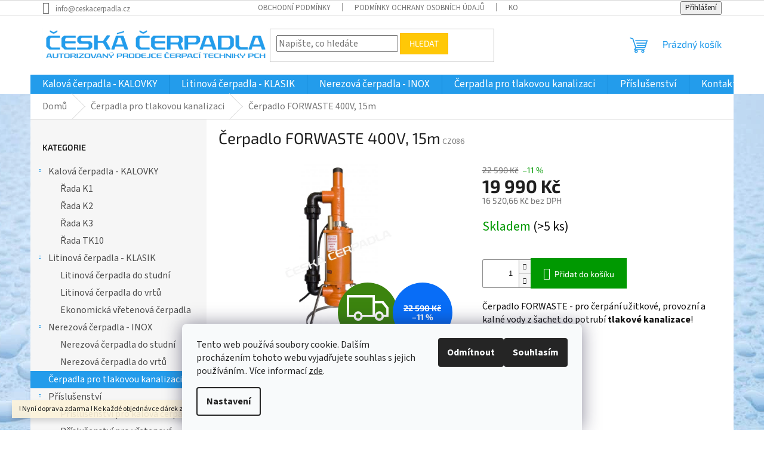

--- FILE ---
content_type: text/html; charset=utf-8
request_url: https://www.ceskacerpadla.cz/cerpadlo-forwaste-400v/
body_size: 25357
content:
<!doctype html><html lang="cs" dir="ltr" class="header-background-light external-fonts-loaded"><head><meta charset="utf-8" /><meta name="viewport" content="width=device-width,initial-scale=1" /><title>Čerpadlo FORWASTE 400V, 15m skladem - Česká čerpadla</title><link rel="preconnect" href="https://cdn.myshoptet.com" /><link rel="dns-prefetch" href="https://cdn.myshoptet.com" /><link rel="preload" href="https://cdn.myshoptet.com/prj/dist/master/cms/libs/jquery/jquery-1.11.3.min.js" as="script" /><link href="https://cdn.myshoptet.com/prj/dist/master/cms/templates/frontend_templates/shared/css/font-face/source-sans-3.css" rel="stylesheet"><link href="https://cdn.myshoptet.com/prj/dist/master/cms/templates/frontend_templates/shared/css/font-face/exo-2.css" rel="stylesheet"><link href="https://cdn.myshoptet.com/prj/dist/master/shop/dist/font-shoptet-11.css.62c94c7785ff2cea73b2.css" rel="stylesheet"><script>
dataLayer = [];
dataLayer.push({'shoptet' : {
    "pageId": 715,
    "pageType": "productDetail",
    "currency": "CZK",
    "currencyInfo": {
        "decimalSeparator": ",",
        "exchangeRate": 1,
        "priceDecimalPlaces": 2,
        "symbol": "K\u010d",
        "symbolLeft": 0,
        "thousandSeparator": " "
    },
    "language": "cs",
    "projectId": 436798,
    "product": {
        "id": 103,
        "guid": "974e2996-9e15-11eb-b2fb-0cc47a6c9370",
        "hasVariants": false,
        "codes": [
            {
                "code": "CZ086",
                "quantity": "> 5",
                "stocks": [
                    {
                        "id": "ext",
                        "quantity": "> 5"
                    }
                ]
            }
        ],
        "code": "CZ086",
        "name": "\u010cerpadlo FORWASTE 400V, 15m",
        "appendix": "",
        "weight": 0,
        "currentCategory": "\u010cerpadla pro tlakovou kanalizaci",
        "currentCategoryGuid": "50d9e86f-96ec-11eb-bbb3-b8ca3a6063f8",
        "defaultCategory": "\u010cerpadla pro tlakovou kanalizaci",
        "defaultCategoryGuid": "50d9e86f-96ec-11eb-bbb3-b8ca3a6063f8",
        "currency": "CZK",
        "priceWithVat": 19990
    },
    "stocks": [
        {
            "id": "ext",
            "title": "Sklad",
            "isDeliveryPoint": 0,
            "visibleOnEshop": 1
        }
    ],
    "cartInfo": {
        "id": null,
        "freeShipping": false,
        "freeShippingFrom": 5000,
        "leftToFreeGift": {
            "formattedPrice": "0 K\u010d",
            "priceLeft": 0
        },
        "freeGift": false,
        "leftToFreeShipping": {
            "priceLeft": 5000,
            "dependOnRegion": 0,
            "formattedPrice": "5 000 K\u010d"
        },
        "discountCoupon": [],
        "getNoBillingShippingPrice": {
            "withoutVat": 0,
            "vat": 0,
            "withVat": 0
        },
        "cartItems": [],
        "taxMode": "ORDINARY"
    },
    "cart": [],
    "customer": {
        "priceRatio": 1,
        "priceListId": 1,
        "groupId": null,
        "registered": false,
        "mainAccount": false
    }
}});
dataLayer.push({'cookie_consent' : {
    "marketing": "denied",
    "analytics": "denied"
}});
document.addEventListener('DOMContentLoaded', function() {
    shoptet.consent.onAccept(function(agreements) {
        if (agreements.length == 0) {
            return;
        }
        dataLayer.push({
            'cookie_consent' : {
                'marketing' : (agreements.includes(shoptet.config.cookiesConsentOptPersonalisation)
                    ? 'granted' : 'denied'),
                'analytics': (agreements.includes(shoptet.config.cookiesConsentOptAnalytics)
                    ? 'granted' : 'denied')
            },
            'event': 'cookie_consent'
        });
    });
});
</script>
<meta property="og:type" content="website"><meta property="og:site_name" content="ceskacerpadla.cz"><meta property="og:url" content="https://www.ceskacerpadla.cz/cerpadlo-forwaste-400v/"><meta property="og:title" content="Čerpadlo FORWASTE 400V, 15m skladem - Česká čerpadla"><meta name="author" content="CESKACERPADLA"><meta name="web_author" content="Shoptet.cz"><meta name="dcterms.rightsHolder" content="www.ceskacerpadla.cz"><meta name="robots" content="index,follow"><meta property="og:image" content="https://cdn.myshoptet.com/usr/www.ceskacerpadla.cz/user/shop/big/103_forwaste.jpg?60b53701"><meta property="og:description" content="Kupte: Čerpadlo FORWASTE 400V, 15m a budete spokojeni. ✔️Nejlepší cena a kvalita. ➤ Čerpadla pro tlakovou kanalizaci i s dopravou ZDARMA."><meta name="description" content="Kupte: Čerpadlo FORWASTE 400V, 15m a budete spokojeni. ✔️Nejlepší cena a kvalita. ➤ Čerpadla pro tlakovou kanalizaci i s dopravou ZDARMA."><meta name="google-site-verification" content="7LEUBAmbxQ4CmwcaZiuzE_QDFeTCZYEF_MJgQa2y7g8"><meta property="product:price:amount" content="19990"><meta property="product:price:currency" content="CZK"><style>:root {--color-primary: #239ceb;--color-primary-h: 204;--color-primary-s: 83%;--color-primary-l: 53%;--color-primary-hover: #1997e5;--color-primary-hover-h: 203;--color-primary-hover-s: 80%;--color-primary-hover-l: 50%;--color-secondary: #009901;--color-secondary-h: 120;--color-secondary-s: 100%;--color-secondary-l: 30%;--color-secondary-hover: #036400;--color-secondary-hover-h: 118;--color-secondary-hover-s: 100%;--color-secondary-hover-l: 20%;--color-tertiary: #ffc807;--color-tertiary-h: 47;--color-tertiary-s: 100%;--color-tertiary-l: 51%;--color-tertiary-hover: #ffbb00;--color-tertiary-hover-h: 44;--color-tertiary-hover-s: 100%;--color-tertiary-hover-l: 50%;--color-header-background: #ffffff;--template-font: "Source Sans 3";--template-headings-font: "Exo 2";--header-background-url: none;--cookies-notice-background: #F8FAFB;--cookies-notice-color: #252525;--cookies-notice-button-hover: #27263f;--cookies-notice-link-hover: #3b3a5f;--templates-update-management-preview-mode-content: "Náhled aktualizací šablony je aktivní pro váš prohlížeč."}</style>
    
    <link href="https://cdn.myshoptet.com/prj/dist/master/shop/dist/main-11.less.fcb4a42d7bd8a71b7ee2.css" rel="stylesheet" />
                <link href="https://cdn.myshoptet.com/prj/dist/master/shop/dist/mobile-header-v1-11.less.1ee105d41b5f713c21aa.css" rel="stylesheet" />
    
    <script>var shoptet = shoptet || {};</script>
    <script src="https://cdn.myshoptet.com/prj/dist/master/shop/dist/main-3g-header.js.05f199e7fd2450312de2.js"></script>
<!-- User include --><!-- project html code header -->
<style>

body {
    
    font-size: 16px;
    line-height: 1.384615;
    color: #111; 
}

.basic-description {
    line-height: 1.7em;
}

.subcategories li a {
    border-color: #dadada;
    background-color: #fff;
    color: #222;
}

.subcategories li a {
    position: relative;
    display: flex;
    align-items: center;
    height: 55px;
    padding: 7px 25px 7px 13px;
    border-style: solid;
    border-width: 1px;
    font-weight: 500;
}

.subcategories li a .text {
    max-height: 45px;
    overflow: hidden;
}

.category-perex {
    margin-bottom: 4px;
    text-align: left;
}


@media (min-width: 768px) {
.navigation-in>ul>li>a {
    background-color: transparent;
    color: #fff;
    font-size: 17px;
}}

@media (max-width: 992px) {
.breadcrumbs {
    display: block;
    font-size: 14px;
    padding: 2px 0;
}

.type-detail .breadcrumbs > span:last-child {
    display: none;
}

.type-category .breadcrumbs > span:last-child {
    display: none;
}

.breadcrumbs>span>a::after {
    content: '>';
    font-size: 70%;
    color: #666;
    padding: 10px 7px 10px 8px;
}

.breadcrumbs>span>a::before, .breadcrumbs>span>a::after {
    background-color: #fff;
}


}
</style>



<!-- /User include --><link rel="shortcut icon" href="/favicon.ico" type="image/x-icon" /><link rel="canonical" href="https://www.ceskacerpadla.cz/cerpadlo-forwaste-400v/" /><style>/* custom background */@media (min-width: 992px) {body {background-color: #ffffff ;background-position: top center;background-repeat: no-repeat;background-attachment: fixed;background-image: url('https://cdn.myshoptet.com/usr/www.ceskacerpadla.cz/user/frontend_backgrounds/fotolia_55794036_m.jpg');}}</style></head><body class="desktop id-715 in-cerpadla-pro-tlakovou-kanalizaci template-11 type-product type-detail multiple-columns-body columns-3 ums_forms_redesign--off ums_a11y_category_page--on ums_discussion_rating_forms--off ums_flags_display_unification--on ums_a11y_login--on mobile-header-version-1"><noscript>
    <style>
        #header {
            padding-top: 0;
            position: relative !important;
            top: 0;
        }
        .header-navigation {
            position: relative !important;
        }
        .overall-wrapper {
            margin: 0 !important;
        }
        body:not(.ready) {
            visibility: visible !important;
        }
    </style>
    <div class="no-javascript">
        <div class="no-javascript__title">Musíte změnit nastavení vašeho prohlížeče</div>
        <div class="no-javascript__text">Podívejte se na: <a href="https://www.google.com/support/bin/answer.py?answer=23852">Jak povolit JavaScript ve vašem prohlížeči</a>.</div>
        <div class="no-javascript__text">Pokud používáte software na blokování reklam, může být nutné povolit JavaScript z této stránky.</div>
        <div class="no-javascript__text">Děkujeme.</div>
    </div>
</noscript>
    <div class="siteCookies siteCookies--bottom siteCookies--light js-siteCookies" role="dialog" data-testid="cookiesPopup" data-nosnippet>
        <div class="siteCookies__form">
            <div class="siteCookies__content">
                <div class="siteCookies__text">
                    Tento web používá soubory cookie. Dalším procházením tohoto webu vyjadřujete souhlas s jejich používáním.. Více informací <a href="/podminky-ochrany-osobnich-udaju/" target="\" _blank="" rel="\" noreferrer="">zde</a>.
                </div>
                <p class="siteCookies__links">
                    <button class="siteCookies__link js-cookies-settings" aria-label="Nastavení cookies" data-testid="cookiesSettings">Nastavení</button>
                </p>
            </div>
            <div class="siteCookies__buttonWrap">
                                    <button class="siteCookies__button js-cookiesConsentSubmit" value="reject" aria-label="Odmítnout cookies" data-testid="buttonCookiesReject">Odmítnout</button>
                                <button class="siteCookies__button js-cookiesConsentSubmit" value="all" aria-label="Přijmout cookies" data-testid="buttonCookiesAccept">Souhlasím</button>
            </div>
        </div>
        <script>
            document.addEventListener("DOMContentLoaded", () => {
                const siteCookies = document.querySelector('.js-siteCookies');
                document.addEventListener("scroll", shoptet.common.throttle(() => {
                    const st = document.documentElement.scrollTop;
                    if (st > 1) {
                        siteCookies.classList.add('siteCookies--scrolled');
                    } else {
                        siteCookies.classList.remove('siteCookies--scrolled');
                    }
                }, 100));
            });
        </script>
    </div>
<a href="#content" class="skip-link sr-only">Přejít na obsah</a><div class="overall-wrapper"><div class="site-msg information"><div class="container"><div class="text">! Nyní doprava zdarma
! Ke každé objednávce dárek zdarma !</div><div class="close js-close-information-msg"></div></div></div><div class="user-action"><div class="container">
    <div class="user-action-in">
                    <div id="login" class="user-action-login popup-widget login-widget" role="dialog" aria-labelledby="loginHeading">
        <div class="popup-widget-inner">
                            <h2 id="loginHeading">Přihlášení k vašemu účtu</h2><div id="customerLogin"><form action="/action/Customer/Login/" method="post" id="formLoginIncluded" class="csrf-enabled formLogin" data-testid="formLogin"><input type="hidden" name="referer" value="" /><div class="form-group"><div class="input-wrapper email js-validated-element-wrapper no-label"><input type="email" name="email" class="form-control" autofocus placeholder="E-mailová adresa (např. jan@novak.cz)" data-testid="inputEmail" autocomplete="email" required /></div></div><div class="form-group"><div class="input-wrapper password js-validated-element-wrapper no-label"><input type="password" name="password" class="form-control" placeholder="Heslo" data-testid="inputPassword" autocomplete="current-password" required /><span class="no-display">Nemůžete vyplnit toto pole</span><input type="text" name="surname" value="" class="no-display" /></div></div><div class="form-group"><div class="login-wrapper"><button type="submit" class="btn btn-secondary btn-text btn-login" data-testid="buttonSubmit">Přihlásit se</button><div class="password-helper"><a href="/registrace/" data-testid="signup" rel="nofollow">Nová registrace</a><a href="/klient/zapomenute-heslo/" rel="nofollow">Zapomenuté heslo</a></div></div></div></form>
</div>                    </div>
    </div>

                            <div id="cart-widget" class="user-action-cart popup-widget cart-widget loader-wrapper" data-testid="popupCartWidget" role="dialog" aria-hidden="true">
    <div class="popup-widget-inner cart-widget-inner place-cart-here">
        <div class="loader-overlay">
            <div class="loader"></div>
        </div>
    </div>

    <div class="cart-widget-button">
        <a href="/kosik/" class="btn btn-conversion" id="continue-order-button" rel="nofollow" data-testid="buttonNextStep">Pokračovat do košíku</a>
    </div>
</div>
            </div>
</div>
</div><div class="top-navigation-bar" data-testid="topNavigationBar">

    <div class="container">

        <div class="top-navigation-contacts">
            <strong>Zákaznická podpora:</strong><a href="mailto:info@ceskacerpadla.cz" class="project-email" data-testid="contactboxEmail"><span>info@ceskacerpadla.cz</span></a>        </div>

                            <div class="top-navigation-menu">
                <div class="top-navigation-menu-trigger"></div>
                <ul class="top-navigation-bar-menu">
                                            <li class="top-navigation-menu-item-39">
                            <a href="/obchodni-podminky/">Obchodní podmínky</a>
                        </li>
                                            <li class="top-navigation-menu-item-691">
                            <a href="/podminky-ochrany-osobnich-udaju/">Podmínky ochrany osobních údajů </a>
                        </li>
                                            <li class="top-navigation-menu-item-29">
                            <a href="/kontakty/">Kontakty</a>
                        </li>
                                            <li class="top-navigation-menu-item--5">
                            <a href="/mapa-serveru/">Mapa serveru</a>
                        </li>
                                    </ul>
                <ul class="top-navigation-bar-menu-helper"></ul>
            </div>
        
        <div class="top-navigation-tools">
            <div class="responsive-tools">
                <a href="#" class="toggle-window" data-target="search" aria-label="Hledat" data-testid="linkSearchIcon"></a>
                                                            <a href="#" class="toggle-window" data-target="login"></a>
                                                    <a href="#" class="toggle-window" data-target="navigation" aria-label="Menu" data-testid="hamburgerMenu"></a>
            </div>
                        <button class="top-nav-button top-nav-button-login toggle-window" type="button" data-target="login" aria-haspopup="dialog" aria-controls="login" aria-expanded="false" data-testid="signin"><span>Přihlášení</span></button>        </div>

    </div>

</div>
<header id="header"><div class="container navigation-wrapper">
    <div class="header-top">
        <div class="site-name-wrapper">
            <div class="site-name"><a href="/" data-testid="linkWebsiteLogo"><img src="https://cdn.myshoptet.com/usr/www.ceskacerpadla.cz/user/logos/logo_corel-9.png" alt="CESKACERPADLA" fetchpriority="low" /></a></div>        </div>
        <div class="search" itemscope itemtype="https://schema.org/WebSite">
            <meta itemprop="headline" content="Čerpadla pro tlakovou kanalizaci"/><meta itemprop="url" content="https://www.ceskacerpadla.cz"/><meta itemprop="text" content="Kupte: Čerpadlo FORWASTE 400V, 15m a budete spokojeni. ✔️Nejlepší cena a kvalita. ➤ Čerpadla pro tlakovou kanalizaci i s dopravou ZDARMA."/>            <form action="/action/ProductSearch/prepareString/" method="post"
    id="formSearchForm" class="search-form compact-form js-search-main"
    itemprop="potentialAction" itemscope itemtype="https://schema.org/SearchAction" data-testid="searchForm">
    <fieldset>
        <meta itemprop="target"
            content="https://www.ceskacerpadla.cz/vyhledavani/?string={string}"/>
        <input type="hidden" name="language" value="cs"/>
        
            
<input
    type="search"
    name="string"
        class="query-input form-control search-input js-search-input"
    placeholder="Napište, co hledáte"
    autocomplete="off"
    required
    itemprop="query-input"
    aria-label="Vyhledávání"
    data-testid="searchInput"
>
            <button type="submit" class="btn btn-default" data-testid="searchBtn">Hledat</button>
        
    </fieldset>
</form>
        </div>
        <div class="navigation-buttons">
                
    <a href="/kosik/" class="btn btn-icon toggle-window cart-count" data-target="cart" data-hover="true" data-redirect="true" data-testid="headerCart" rel="nofollow" aria-haspopup="dialog" aria-expanded="false" aria-controls="cart-widget">
        
                <span class="sr-only">Nákupní košík</span>
        
            <span class="cart-price visible-lg-inline-block" data-testid="headerCartPrice">
                                    Prázdný košík                            </span>
        
    
            </a>
        </div>
    </div>
    <nav id="navigation" aria-label="Hlavní menu" data-collapsible="true"><div class="navigation-in menu"><ul class="menu-level-1" role="menubar" data-testid="headerMenuItems"><li class="menu-item-709 ext" role="none"><a href="/kalova-cerpadla-2/" data-testid="headerMenuItem" role="menuitem" aria-haspopup="true" aria-expanded="false"><b>Kalová čerpadla - KALOVKY</b><span class="submenu-arrow"></span></a><ul class="menu-level-2" aria-label="Kalová čerpadla - KALOVKY" tabindex="-1" role="menu"><li class="menu-item-786" role="none"><a href="/rada-k1/" class="menu-image" data-testid="headerMenuItem" tabindex="-1" aria-hidden="true"><img src="data:image/svg+xml,%3Csvg%20width%3D%22140%22%20height%3D%22100%22%20xmlns%3D%22http%3A%2F%2Fwww.w3.org%2F2000%2Fsvg%22%3E%3C%2Fsvg%3E" alt="" aria-hidden="true" width="140" height="100"  data-src="https://cdn.myshoptet.com/usr/www.ceskacerpadla.cz/user/categories/thumb/k1-2.png" fetchpriority="low" /></a><div><a href="/rada-k1/" data-testid="headerMenuItem" role="menuitem"><span>Řada K1</span></a>
                        </div></li><li class="menu-item-789" role="none"><a href="/rada-k2/" class="menu-image" data-testid="headerMenuItem" tabindex="-1" aria-hidden="true"><img src="data:image/svg+xml,%3Csvg%20width%3D%22140%22%20height%3D%22100%22%20xmlns%3D%22http%3A%2F%2Fwww.w3.org%2F2000%2Fsvg%22%3E%3C%2Fsvg%3E" alt="" aria-hidden="true" width="140" height="100"  data-src="https://cdn.myshoptet.com/usr/www.ceskacerpadla.cz/user/categories/thumb/k2.png" fetchpriority="low" /></a><div><a href="/rada-k2/" data-testid="headerMenuItem" role="menuitem"><span>Řada K2</span></a>
                        </div></li><li class="menu-item-792" role="none"><a href="/rada-k3/" class="menu-image" data-testid="headerMenuItem" tabindex="-1" aria-hidden="true"><img src="data:image/svg+xml,%3Csvg%20width%3D%22140%22%20height%3D%22100%22%20xmlns%3D%22http%3A%2F%2Fwww.w3.org%2F2000%2Fsvg%22%3E%3C%2Fsvg%3E" alt="" aria-hidden="true" width="140" height="100"  data-src="https://cdn.myshoptet.com/usr/www.ceskacerpadla.cz/user/categories/thumb/sk015430-pch-k3-j-600.jpg" fetchpriority="low" /></a><div><a href="/rada-k3/" data-testid="headerMenuItem" role="menuitem"><span>Řada K3</span></a>
                        </div></li><li class="menu-item-795" role="none"><a href="/rada-tk10/" class="menu-image" data-testid="headerMenuItem" tabindex="-1" aria-hidden="true"><img src="data:image/svg+xml,%3Csvg%20width%3D%22140%22%20height%3D%22100%22%20xmlns%3D%22http%3A%2F%2Fwww.w3.org%2F2000%2Fsvg%22%3E%3C%2Fsvg%3E" alt="" aria-hidden="true" width="140" height="100"  data-src="https://cdn.myshoptet.com/usr/www.ceskacerpadla.cz/user/categories/thumb/tk10.jpg" fetchpriority="low" /></a><div><a href="/rada-tk10/" data-testid="headerMenuItem" role="menuitem"><span>Řada TK10</span></a>
                        </div></li></ul></li>
<li class="menu-item-712 ext" role="none"><a href="/litinova-cerpadla/" data-testid="headerMenuItem" role="menuitem" aria-haspopup="true" aria-expanded="false"><b>Litinová čerpadla - KLASIK</b><span class="submenu-arrow"></span></a><ul class="menu-level-2" aria-label="Litinová čerpadla - KLASIK" tabindex="-1" role="menu"><li class="menu-item-730" role="none"><a href="/litinova-cerpadla-do-studni/" class="menu-image" data-testid="headerMenuItem" tabindex="-1" aria-hidden="true"><img src="data:image/svg+xml,%3Csvg%20width%3D%22140%22%20height%3D%22100%22%20xmlns%3D%22http%3A%2F%2Fwww.w3.org%2F2000%2Fsvg%22%3E%3C%2Fsvg%3E" alt="" aria-hidden="true" width="140" height="100"  data-src="https://cdn.myshoptet.com/usr/www.ceskacerpadla.cz/user/categories/thumb/5_palcu_rada_pro_web_-_kategorie.jpg" fetchpriority="low" /></a><div><a href="/litinova-cerpadla-do-studni/" data-testid="headerMenuItem" role="menuitem"><span>Litinová čerpadla do studní</span></a>
                        </div></li><li class="menu-item-727" role="none"><a href="/litinova-cerpadla-do-vrtu/" class="menu-image" data-testid="headerMenuItem" tabindex="-1" aria-hidden="true"><img src="data:image/svg+xml,%3Csvg%20width%3D%22140%22%20height%3D%22100%22%20xmlns%3D%22http%3A%2F%2Fwww.w3.org%2F2000%2Fsvg%22%3E%3C%2Fsvg%3E" alt="" aria-hidden="true" width="140" height="100"  data-src="https://cdn.myshoptet.com/usr/www.ceskacerpadla.cz/user/categories/thumb/4palce_set.jpg" fetchpriority="low" /></a><div><a href="/litinova-cerpadla-do-vrtu/" data-testid="headerMenuItem" role="menuitem"><span>Litinová čerpadla do vrtů</span></a>
                        </div></li><li class="menu-item-742" role="none"><a href="/ekonomicka-vretenova-cerpadla/" class="menu-image" data-testid="headerMenuItem" tabindex="-1" aria-hidden="true"><img src="data:image/svg+xml,%3Csvg%20width%3D%22140%22%20height%3D%22100%22%20xmlns%3D%22http%3A%2F%2Fwww.w3.org%2F2000%2Fsvg%22%3E%3C%2Fsvg%3E" alt="" aria-hidden="true" width="140" height="100"  data-src="https://cdn.myshoptet.com/usr/www.ceskacerpadla.cz/user/categories/thumb/eko_4_rada_pro_web.jpg" fetchpriority="low" /></a><div><a href="/ekonomicka-vretenova-cerpadla/" data-testid="headerMenuItem" role="menuitem"><span>Ekonomická vřetenová čerpadla</span></a>
                        </div></li></ul></li>
<li class="menu-item-798 ext" role="none"><a href="/nerezova-cerpadla-inox/" data-testid="headerMenuItem" role="menuitem" aria-haspopup="true" aria-expanded="false"><b>Nerezová čerpadla - INOX</b><span class="submenu-arrow"></span></a><ul class="menu-level-2" aria-label="Nerezová čerpadla - INOX" tabindex="-1" role="menu"><li class="menu-item-783" role="none"><a href="/nerezova-cerpadla-do-studni/" class="menu-image" data-testid="headerMenuItem" tabindex="-1" aria-hidden="true"><img src="data:image/svg+xml,%3Csvg%20width%3D%22140%22%20height%3D%22100%22%20xmlns%3D%22http%3A%2F%2Fwww.w3.org%2F2000%2Fsvg%22%3E%3C%2Fsvg%3E" alt="" aria-hidden="true" width="140" height="100"  data-src="https://cdn.myshoptet.com/usr/www.ceskacerpadla.cz/user/categories/thumb/sk014600_pch_inox_5-16.jpg" fetchpriority="low" /></a><div><a href="/nerezova-cerpadla-do-studni/" data-testid="headerMenuItem" role="menuitem"><span>Nerezová čerpadla do studní</span></a>
                        </div></li><li class="menu-item-777" role="none"><a href="/nerezova-cerpadla-do-vrtu/" class="menu-image" data-testid="headerMenuItem" tabindex="-1" aria-hidden="true"><img src="data:image/svg+xml,%3Csvg%20width%3D%22140%22%20height%3D%22100%22%20xmlns%3D%22http%3A%2F%2Fwww.w3.org%2F2000%2Fsvg%22%3E%3C%2Fsvg%3E" alt="" aria-hidden="true" width="140" height="100"  data-src="https://cdn.myshoptet.com/usr/www.ceskacerpadla.cz/user/categories/thumb/sk014580_pch-inox-1-_t4-90-16_.jpg" fetchpriority="low" /></a><div><a href="/nerezova-cerpadla-do-vrtu/" data-testid="headerMenuItem" role="menuitem"><span>Nerezová čerpadla do vrtů</span></a>
                        </div></li></ul></li>
<li class="menu-item-715" role="none"><a href="/cerpadla-pro-tlakovou-kanalizaci/" class="active" data-testid="headerMenuItem" role="menuitem" aria-expanded="false"><b>Čerpadla pro tlakovou kanalizaci</b></a></li>
<li class="menu-item-736 ext" role="none"><a href="/prislusenstvi/" data-testid="headerMenuItem" role="menuitem" aria-haspopup="true" aria-expanded="false"><b>Příslušenství</b><span class="submenu-arrow"></span></a><ul class="menu-level-2" aria-label="Příslušenství" tabindex="-1" role="menu"><li class="menu-item-756" role="none"><a href="/prislusenstvi-pro-kalova-cerpadla/" class="menu-image" data-testid="headerMenuItem" tabindex="-1" aria-hidden="true"><img src="data:image/svg+xml,%3Csvg%20width%3D%22140%22%20height%3D%22100%22%20xmlns%3D%22http%3A%2F%2Fwww.w3.org%2F2000%2Fsvg%22%3E%3C%2Fsvg%3E" alt="" aria-hidden="true" width="140" height="100"  data-src="https://cdn.myshoptet.com/usr/www.ceskacerpadla.cz/user/categories/thumb/k1-1.png" fetchpriority="low" /></a><div><a href="/prislusenstvi-pro-kalova-cerpadla/" data-testid="headerMenuItem" role="menuitem"><span>Příslušenství pro kalová čerpadla</span></a>
                        </div></li><li class="menu-item-762" role="none"><a href="/prislusenstvi-pro-vretenova-cerpadla/" class="menu-image" data-testid="headerMenuItem" tabindex="-1" aria-hidden="true"><img src="data:image/svg+xml,%3Csvg%20width%3D%22140%22%20height%3D%22100%22%20xmlns%3D%22http%3A%2F%2Fwww.w3.org%2F2000%2Fsvg%22%3E%3C%2Fsvg%3E" alt="" aria-hidden="true" width="140" height="100"  data-src="https://cdn.myshoptet.com/usr/www.ceskacerpadla.cz/user/categories/thumb/4palce_set.jpg" fetchpriority="low" /></a><div><a href="/prislusenstvi-pro-vretenova-cerpadla/" data-testid="headerMenuItem" role="menuitem"><span>Příslušenství pro vřetenová čerpadla</span></a>
                        </div></li><li class="menu-item-753" role="none"><a href="/zavesy-k-cerpadlum/" class="menu-image" data-testid="headerMenuItem" tabindex="-1" aria-hidden="true"><img src="data:image/svg+xml,%3Csvg%20width%3D%22140%22%20height%3D%22100%22%20xmlns%3D%22http%3A%2F%2Fwww.w3.org%2F2000%2Fsvg%22%3E%3C%2Fsvg%3E" alt="" aria-hidden="true" width="140" height="100"  data-src="https://cdn.myshoptet.com/usr/www.ceskacerpadla.cz/user/categories/thumb/zavesne-zarizeni.jpg" fetchpriority="low" /></a><div><a href="/zavesy-k-cerpadlum/" data-testid="headerMenuItem" role="menuitem"><span>Závěsy k čerpadlům</span></a>
                        </div></li><li class="menu-item-765" role="none"><a href="/montazni-spony/" class="menu-image" data-testid="headerMenuItem" tabindex="-1" aria-hidden="true"><img src="data:image/svg+xml,%3Csvg%20width%3D%22140%22%20height%3D%22100%22%20xmlns%3D%22http%3A%2F%2Fwww.w3.org%2F2000%2Fsvg%22%3E%3C%2Fsvg%3E" alt="" aria-hidden="true" width="140" height="100"  data-src="https://cdn.myshoptet.com/usr/www.ceskacerpadla.cz/user/categories/thumb/spona-1-zinek-250.jpg" fetchpriority="low" /></a><div><a href="/montazni-spony/" data-testid="headerMenuItem" role="menuitem"><span>Montážní spony</span></a>
                        </div></li><li class="menu-item-768" role="none"><a href="/montazni-konzole/" class="menu-image" data-testid="headerMenuItem" tabindex="-1" aria-hidden="true"><img src="data:image/svg+xml,%3Csvg%20width%3D%22140%22%20height%3D%22100%22%20xmlns%3D%22http%3A%2F%2Fwww.w3.org%2F2000%2Fsvg%22%3E%3C%2Fsvg%3E" alt="" aria-hidden="true" width="140" height="100"  data-src="https://cdn.myshoptet.com/usr/www.ceskacerpadla.cz/user/categories/thumb/konzole-cerpadla-4.jpg" fetchpriority="low" /></a><div><a href="/montazni-konzole/" data-testid="headerMenuItem" role="menuitem"><span>Montážní konzole</span></a>
                        </div></li><li class="menu-item-771" role="none"><a href="/snimac-hladiny-vody/" class="menu-image" data-testid="headerMenuItem" tabindex="-1" aria-hidden="true"><img src="data:image/svg+xml,%3Csvg%20width%3D%22140%22%20height%3D%22100%22%20xmlns%3D%22http%3A%2F%2Fwww.w3.org%2F2000%2Fsvg%22%3E%3C%2Fsvg%3E" alt="" aria-hidden="true" width="140" height="100"  data-src="https://cdn.myshoptet.com/usr/www.ceskacerpadla.cz/user/categories/thumb/snimani_hladiny_vody.jpg" fetchpriority="low" /></a><div><a href="/snimac-hladiny-vody/" data-testid="headerMenuItem" role="menuitem"><span>Snímače hladiny vody</span></a>
                        </div></li></ul></li>
<li class="menu-item-29" role="none"><a href="/kontakty/" data-testid="headerMenuItem" role="menuitem" aria-expanded="false"><b>Kontakty</b></a></li>
<li class="menu-item-39" role="none"><a href="/obchodni-podminky/" target="blank" data-testid="headerMenuItem" role="menuitem" aria-expanded="false"><b>Obchodní podmínky</b></a></li>
</ul>
    <ul class="navigationActions" role="menu">
                            <li role="none">
                                    <a href="/login/?backTo=%2Fcerpadlo-forwaste-400v%2F" rel="nofollow" data-testid="signin" role="menuitem"><span>Přihlášení</span></a>
                            </li>
                        </ul>
</div><span class="navigation-close"></span></nav><div class="menu-helper" data-testid="hamburgerMenu"><span>Více</span></div>
</div></header><!-- / header -->


                    <div class="container breadcrumbs-wrapper">
            <div class="breadcrumbs" itemscope itemtype="https://schema.org/BreadcrumbList">
                                                                            <span id="navigation-first" data-basetitle="CESKACERPADLA" itemprop="itemListElement" itemscope itemtype="https://schema.org/ListItem">
                <a href="/" itemprop="item" ><span itemprop="name">Domů</span></a>
                <span class="navigation-bullet">/</span>
                <meta itemprop="position" content="1" />
            </span>
                                <span id="navigation-1" itemprop="itemListElement" itemscope itemtype="https://schema.org/ListItem">
                <a href="/cerpadla-pro-tlakovou-kanalizaci/" itemprop="item" data-testid="breadcrumbsSecondLevel"><span itemprop="name">Čerpadla pro tlakovou kanalizaci</span></a>
                <span class="navigation-bullet">/</span>
                <meta itemprop="position" content="2" />
            </span>
                                            <span id="navigation-2" itemprop="itemListElement" itemscope itemtype="https://schema.org/ListItem" data-testid="breadcrumbsLastLevel">
                <meta itemprop="item" content="https://www.ceskacerpadla.cz/cerpadlo-forwaste-400v/" />
                <meta itemprop="position" content="3" />
                <span itemprop="name" data-title="Čerpadlo FORWASTE 400V, 15m">Čerpadlo FORWASTE 400V, 15m <span class="appendix"></span></span>
            </span>
            </div>
        </div>
    
<div id="content-wrapper" class="container content-wrapper">
    
    <div class="content-wrapper-in">
                                                <aside class="sidebar sidebar-left"  data-testid="sidebarMenu">
                                                                                                <div class="sidebar-inner">
                                                                                                        <div class="box box-bg-variant box-categories">    <div class="skip-link__wrapper">
        <span id="categories-start" class="skip-link__target js-skip-link__target sr-only" tabindex="-1">&nbsp;</span>
        <a href="#categories-end" class="skip-link skip-link--start sr-only js-skip-link--start">Přeskočit kategorie</a>
    </div>

<h4>Kategorie</h4>


<div id="categories"><div class="categories cat-01 expandable expanded" id="cat-709"><div class="topic"><a href="/kalova-cerpadla-2/">Kalová čerpadla - KALOVKY<span class="cat-trigger">&nbsp;</span></a></div>

                    <ul class=" expanded">
                                        <li >
                <a href="/rada-k1/">
                    Řada K1
                                    </a>
                                                                </li>
                                <li >
                <a href="/rada-k2/">
                    Řada K2
                                    </a>
                                                                </li>
                                <li >
                <a href="/rada-k3/">
                    Řada K3
                                    </a>
                                                                </li>
                                <li >
                <a href="/rada-tk10/">
                    Řada TK10
                                    </a>
                                                                </li>
                </ul>
    </div><div class="categories cat-02 expandable expanded" id="cat-712"><div class="topic"><a href="/litinova-cerpadla/">Litinová čerpadla - KLASIK<span class="cat-trigger">&nbsp;</span></a></div>

                    <ul class=" expanded">
                                        <li >
                <a href="/litinova-cerpadla-do-studni/">
                    Litinová čerpadla do studní
                                    </a>
                                                                </li>
                                <li >
                <a href="/litinova-cerpadla-do-vrtu/">
                    Litinová čerpadla do vrtů
                                    </a>
                                                                </li>
                                <li >
                <a href="/ekonomicka-vretenova-cerpadla/">
                    Ekonomická vřetenová čerpadla
                                    </a>
                                                                </li>
                </ul>
    </div><div class="categories cat-01 expandable expanded" id="cat-798"><div class="topic"><a href="/nerezova-cerpadla-inox/">Nerezová čerpadla - INOX<span class="cat-trigger">&nbsp;</span></a></div>

                    <ul class=" expanded">
                                        <li >
                <a href="/nerezova-cerpadla-do-studni/">
                    Nerezová čerpadla do studní
                                    </a>
                                                                </li>
                                <li >
                <a href="/nerezova-cerpadla-do-vrtu/">
                    Nerezová čerpadla do vrtů
                                    </a>
                                                                </li>
                </ul>
    </div><div class="categories cat-02 active expanded" id="cat-715"><div class="topic active"><a href="/cerpadla-pro-tlakovou-kanalizaci/">Čerpadla pro tlakovou kanalizaci<span class="cat-trigger">&nbsp;</span></a></div></div><div class="categories cat-01 expandable expanded" id="cat-736"><div class="topic"><a href="/prislusenstvi/">Příslušenství<span class="cat-trigger">&nbsp;</span></a></div>

                    <ul class=" expanded">
                                        <li >
                <a href="/prislusenstvi-pro-kalova-cerpadla/">
                    Příslušenství pro kalová čerpadla
                                    </a>
                                                                </li>
                                <li >
                <a href="/prislusenstvi-pro-vretenova-cerpadla/">
                    Příslušenství pro vřetenová čerpadla
                                    </a>
                                                                </li>
                                <li >
                <a href="/zavesy-k-cerpadlum/">
                    Závěsy k čerpadlům
                                    </a>
                                                                </li>
                                <li >
                <a href="/montazni-spony/">
                    Montážní spony
                                    </a>
                                                                </li>
                                <li >
                <a href="/montazni-konzole/">
                    Montážní konzole
                                    </a>
                                                                </li>
                                <li >
                <a href="/snimac-hladiny-vody/">
                    Snímače hladiny vody
                                    </a>
                                                                </li>
                </ul>
    </div></div>

    <div class="skip-link__wrapper">
        <a href="#categories-start" class="skip-link skip-link--end sr-only js-skip-link--end" tabindex="-1" hidden>Přeskočit kategorie</a>
        <span id="categories-end" class="skip-link__target js-skip-link__target sr-only" tabindex="-1">&nbsp;</span>
    </div>
</div>
                                                                                                                                                                            <div class="box box-bg-default box-sm box-contact"><h4><span>Kontakt</span></h4>


    <div class="contact-box no-image" data-testid="contactbox">
                
        <ul>
                            <li>
                    <span class="mail" data-testid="contactboxEmail">
                                                    <a href="mailto:info&#64;ceskacerpadla.cz">info<!---->&#64;<!---->ceskacerpadla.cz</a>
                                            </span>
                </li>
            
            
                            <li>
                    <span class="cellphone">
                                                                                <a href="tel:+420606511497" aria-label="Zavolat na +420606511497" data-testid="contactboxCellphone">
                                +420 606 511 497
                            </a>
                                            </span>
                </li>
            
            

                
                
                
                
                
                
                
            

        </ul>

    </div>


<script type="application/ld+json">
    {
        "@context" : "https://schema.org",
        "@type" : "Organization",
        "name" : "CESKACERPADLA",
        "url" : "https://www.ceskacerpadla.cz",
                "employee" : "Petr Šplíchal",
                    "email" : "info@ceskacerpadla.cz",
                            "telephone" : "+420 606 511 497",
                                
                                                    "sameAs" : ["\", \"\", \""]
            }
</script>
</div>
                                                                        <div class="banner"><div class="banner-wrapper banner3"><span data-ec-promo-id="13"><h4>Proč nakupovat u nás?</h4>

<ul style="font-size: 118%;">
<li>Nakupujete přímo od výrobce PCH</li>
<li>Záruka nejnižší ceny a spolehlivosti dodávky</li>
<li>Čerpadla PCH = prověřená čerpadla vysoké kvality</li>
<li><strong>Krátké dodací lhůty</strong></li>
<li>100% česká produkce</li>

</ul></span></div></div>
                                                                                <div class="box box-bg-variant box-sm box-topProducts">        <div class="top-products-wrapper js-top10" >
        <h4><span>Top 5 produktů</span></h4>
        <ol class="top-products">
                            <li class="display-image">
                                            <a href="/saci-kos-pro-k1-k2/" class="top-products-image">
                            <img src="data:image/svg+xml,%3Csvg%20width%3D%22100%22%20height%3D%22100%22%20xmlns%3D%22http%3A%2F%2Fwww.w3.org%2F2000%2Fsvg%22%3E%3C%2Fsvg%3E" alt="saci kos k1 k2 k3" width="100" height="100"  data-src="https://cdn.myshoptet.com/usr/www.ceskacerpadla.cz/user/shop/related/405_saci-kos-k1-k2-k3.jpg?6422f2e0" fetchpriority="low" />
                        </a>
                                        <a href="/saci-kos-pro-k1-k2/" class="top-products-content">
                        <span class="top-products-name">  Sací koš pro čerpadla řady K1, K2</span>
                        
                                                        <strong>
                                490 Kč
                                

                            </strong>
                                                    
                    </a>
                </li>
                            <li class="display-image">
                                            <a href="/plastova-hadicova-pripojka/" class="top-products-image">
                            <img src="data:image/svg+xml,%3Csvg%20width%3D%22100%22%20height%3D%22100%22%20xmlns%3D%22http%3A%2F%2Fwww.w3.org%2F2000%2Fsvg%22%3E%3C%2Fsvg%3E" alt="plastova hadicova pripojka" width="100" height="100"  data-src="https://cdn.myshoptet.com/usr/www.ceskacerpadla.cz/user/shop/related/144_plastova-hadicova-pripojka.jpg?60b53701" fetchpriority="low" />
                        </a>
                                        <a href="/plastova-hadicova-pripojka/" class="top-products-content">
                        <span class="top-products-name">  Plastová hadicová přípojka přímá 5/4&quot;x32</span>
                        
                                                        <strong>
                                75 Kč
                                

                            </strong>
                                                    
                    </a>
                </li>
                            <li class="display-image">
                                            <a href="/zavesne-zarizeni-cerpadla--5m/" class="top-products-image">
                            <img src="data:image/svg+xml,%3Csvg%20width%3D%22100%22%20height%3D%22100%22%20xmlns%3D%22http%3A%2F%2Fwww.w3.org%2F2000%2Fsvg%22%3E%3C%2Fsvg%3E" alt="226 zavesne zarizeni pch.3269582316" width="100" height="100"  data-src="https://cdn.myshoptet.com/usr/www.ceskacerpadla.cz/user/shop/related/120_226-zavesne-zarizeni-pch-3269582316.jpg?60b53701" fetchpriority="low" />
                        </a>
                                        <a href="/zavesne-zarizeni-cerpadla--5m/" class="top-products-content">
                        <span class="top-products-name">  Závěsné zařízení čerpadla (5m)</span>
                        
                                                        <strong>
                                139 Kč
                                

                            </strong>
                                                    
                    </a>
                </li>
                            <li class="display-image">
                                            <a href="/prodlouzeni-privodniho-kabelu-o-5m-400v/" class="top-products-image">
                            <img src="data:image/svg+xml,%3Csvg%20width%3D%22100%22%20height%3D%22100%22%20xmlns%3D%22http%3A%2F%2Fwww.w3.org%2F2000%2Fsvg%22%3E%3C%2Fsvg%3E" alt="kabel 20m5" width="100" height="100"  data-src="https://cdn.myshoptet.com/usr/www.ceskacerpadla.cz/user/shop/related/97_kabel-20m5.jpg?60b53701" fetchpriority="low" />
                        </a>
                                        <a href="/prodlouzeni-privodniho-kabelu-o-5m-400v/" class="top-products-content">
                        <span class="top-products-name">  Prodloužení přívodního kabelu o 5m - 400V</span>
                        
                                                        <strong>
                                200 Kč
                                

                            </strong>
                                                    
                    </a>
                </li>
                            <li class="display-image">
                                            <a href="/cerpadlo-pch-k2-j-280/" class="top-products-image">
                            <img src="data:image/svg+xml,%3Csvg%20width%3D%22100%22%20height%3D%22100%22%20xmlns%3D%22http%3A%2F%2Fwww.w3.org%2F2000%2Fsvg%22%3E%3C%2Fsvg%3E" alt="sk015390 pch K2 J 280" width="100" height="100"  data-src="https://cdn.myshoptet.com/usr/www.ceskacerpadla.cz/user/shop/related/64_sk015390-pch-k2-j-280.jpg?641c1da6" fetchpriority="low" />
                        </a>
                                        <a href="/cerpadlo-pch-k2-j-280/" class="top-products-content">
                        <span class="top-products-name">  Čerpadlo PCH K2-J-280</span>
                        
                                                        <strong>
                                8 219 Kč
                                

                            </strong>
                                                    
                    </a>
                </li>
                    </ol>
    </div>
</div>
                                                                    </div>
                                                            </aside>
                            <main id="content" class="content narrow">
                            
<div class="p-detail" itemscope itemtype="https://schema.org/Product">

    
    <meta itemprop="name" content="Čerpadlo FORWASTE 400V, 15m" />
    <meta itemprop="category" content="Úvodní stránka &gt; Čerpadla pro tlakovou kanalizaci &gt; Čerpadlo FORWASTE 400V, 15m" />
    <meta itemprop="url" content="https://www.ceskacerpadla.cz/cerpadlo-forwaste-400v/" />
    <meta itemprop="image" content="https://cdn.myshoptet.com/usr/www.ceskacerpadla.cz/user/shop/big/103_forwaste.jpg?60b53701" />
            <meta itemprop="description" content="Čerpadlo FORWASTE - pro čerpání užitkové, provozní a kalné vody z šachet do potrubí&amp;nbsp;tlakové kanalizace!" />
                                            
        <div class="p-detail-inner">

        <div class="p-detail-inner-header">
            <h1>
                  Čerpadlo FORWASTE 400V, 15m            </h1>

                <span class="p-code">
        <span class="p-code-label">Kód:</span>
                    <span>CZ086</span>
            </span>
        </div>

        <form action="/action/Cart/addCartItem/" method="post" id="product-detail-form" class="pr-action csrf-enabled" data-testid="formProduct">

            <meta itemprop="productID" content="103" /><meta itemprop="identifier" content="974e2996-9e15-11eb-b2fb-0cc47a6c9370" /><meta itemprop="sku" content="CZ086" /><span itemprop="offers" itemscope itemtype="https://schema.org/Offer"><link itemprop="availability" href="https://schema.org/InStock" /><meta itemprop="url" content="https://www.ceskacerpadla.cz/cerpadlo-forwaste-400v/" /><meta itemprop="price" content="19990.00" /><meta itemprop="priceCurrency" content="CZK" /><link itemprop="itemCondition" href="https://schema.org/NewCondition" /></span><input type="hidden" name="productId" value="103" /><input type="hidden" name="priceId" value="115" /><input type="hidden" name="language" value="cs" />

            <div class="row product-top">

                <div class="col-xs-12">

                    <div class="p-detail-info">
                        
                        
                        
                    </div>

                </div>

                <div class="col-xs-12 col-lg-6 p-image-wrapper">

                    
                    <div class="p-image" style="" data-testid="mainImage">

                        

    

    <div class="flags flags-extra">
      
                
            <span class="flag flag-freeshipping"><span class="icon-van"><span class="sr-only">ZDARMA</span></span><span class="flag-text">ZDARMA</span></span>
                                                                              
            <span class="flag flag-discount">
                                                                    <span class="price-standard">
                                            <span>22 590 Kč</span>
                        </span>
                                                                                                            <span class="price-save">
            
                        
                &ndash;11 %
        </span>
                                    </span>
              </div>

                        

<a href="https://cdn.myshoptet.com/usr/www.ceskacerpadla.cz/user/shop/big/103_forwaste.jpg?60b53701" class="p-main-image cloud-zoom" data-href="https://cdn.myshoptet.com/usr/www.ceskacerpadla.cz/user/shop/orig/103_forwaste.jpg?60b53701"><img src="https://cdn.myshoptet.com/usr/www.ceskacerpadla.cz/user/shop/big/103_forwaste.jpg?60b53701" alt="FORWASTE" width="1024" height="768"  fetchpriority="high" />
</a>                    </div>

                    
    <div class="p-thumbnails-wrapper">

        <div class="p-thumbnails">

            <div class="p-thumbnails-inner">

                <div>
                                                                                        <a href="https://cdn.myshoptet.com/usr/www.ceskacerpadla.cz/user/shop/big/103_forwaste.jpg?60b53701" class="p-thumbnail highlighted">
                            <img src="data:image/svg+xml,%3Csvg%20width%3D%22100%22%20height%3D%22100%22%20xmlns%3D%22http%3A%2F%2Fwww.w3.org%2F2000%2Fsvg%22%3E%3C%2Fsvg%3E" alt="FORWASTE" width="100" height="100"  data-src="https://cdn.myshoptet.com/usr/www.ceskacerpadla.cz/user/shop/related/103_forwaste.jpg?60b53701" fetchpriority="low" />
                        </a>
                        <a href="https://cdn.myshoptet.com/usr/www.ceskacerpadla.cz/user/shop/big/103_forwaste.jpg?60b53701" class="cbox-gal" data-gallery="lightbox[gallery]" data-alt="FORWASTE"></a>
                                                                    <a href="https://cdn.myshoptet.com/usr/www.ceskacerpadla.cz/user/shop/big/103-1_forwaste-rozklad-web.jpg?60b53701" class="p-thumbnail">
                            <img src="data:image/svg+xml,%3Csvg%20width%3D%22100%22%20height%3D%22100%22%20xmlns%3D%22http%3A%2F%2Fwww.w3.org%2F2000%2Fsvg%22%3E%3C%2Fsvg%3E" alt="FORWASTE ROZKLAD web" width="100" height="100"  data-src="https://cdn.myshoptet.com/usr/www.ceskacerpadla.cz/user/shop/related/103-1_forwaste-rozklad-web.jpg?60b53701" fetchpriority="low" />
                        </a>
                        <a href="https://cdn.myshoptet.com/usr/www.ceskacerpadla.cz/user/shop/big/103-1_forwaste-rozklad-web.jpg?60b53701" class="cbox-gal" data-gallery="lightbox[gallery]" data-alt="FORWASTE ROZKLAD web"></a>
                                                                    <a href="https://cdn.myshoptet.com/usr/www.ceskacerpadla.cz/user/shop/big/103-3_tlakova-kanalizace-sestava-web.jpg?60b53701" class="p-thumbnail">
                            <img src="data:image/svg+xml,%3Csvg%20width%3D%22100%22%20height%3D%22100%22%20xmlns%3D%22http%3A%2F%2Fwww.w3.org%2F2000%2Fsvg%22%3E%3C%2Fsvg%3E" alt="tlakova kanalizace sestava web" width="100" height="100"  data-src="https://cdn.myshoptet.com/usr/www.ceskacerpadla.cz/user/shop/related/103-3_tlakova-kanalizace-sestava-web.jpg?60b53701" fetchpriority="low" />
                        </a>
                        <a href="https://cdn.myshoptet.com/usr/www.ceskacerpadla.cz/user/shop/big/103-3_tlakova-kanalizace-sestava-web.jpg?60b53701" class="cbox-gal" data-gallery="lightbox[gallery]" data-alt="tlakova kanalizace sestava web"></a>
                                    </div>

            </div>

            <a href="#" class="thumbnail-prev"></a>
            <a href="#" class="thumbnail-next"></a>

        </div>

    </div>


                </div>

                <div class="col-xs-12 col-lg-6 p-info-wrapper">

                    
                    
                        <div class="p-final-price-wrapper">

                                <span class="price-standard">
                                            <span>22 590 Kč</span>
                        </span>
                                <span class="price-save">
            
                        
                &ndash;11 %
        </span>
                            <strong class="price-final" data-testid="productCardPrice">
            <span class="price-final-holder">
                19 990 Kč
    

        </span>
    </strong>
                                <span class="price-additional">
                                        16 520,66 Kč
            bez DPH                            </span>
                                <span class="price-measure">
                    
                        </span>
                            

                        </div>

                    
                    
                                                                                    <div class="availability-value" title="Dostupnost">
                                    

    
    <span class="availability-label" style="color: #009901" data-testid="labelAvailability">
                    Skladem            </span>
        <span class="availability-amount" data-testid="numberAvailabilityAmount">(&gt;5&nbsp;ks)</span>

                                </div>
                                                    
                        <table class="detail-parameters">
                            <tbody>
                            
                            
                            
                                                                                    </tbody>
                        </table>

                                                                            
                            <div class="add-to-cart" data-testid="divAddToCart">
                
<span class="quantity">
    <span
        class="increase-tooltip js-increase-tooltip"
        data-trigger="manual"
        data-container="body"
        data-original-title="Není možné zakoupit více než 9999 ks."
        aria-hidden="true"
        role="tooltip"
        data-testid="tooltip">
    </span>

    <span
        class="decrease-tooltip js-decrease-tooltip"
        data-trigger="manual"
        data-container="body"
        data-original-title="Minimální množství, které lze zakoupit, je 1 ks."
        aria-hidden="true"
        role="tooltip"
        data-testid="tooltip">
    </span>
    <label>
        <input
            type="number"
            name="amount"
            value="1"
            class="amount"
            autocomplete="off"
            data-decimals="0"
                        step="1"
            min="1"
            max="9999"
            aria-label="Množství"
            data-testid="cartAmount"/>
    </label>

    <button
        class="increase"
        type="button"
        aria-label="Zvýšit množství o 1"
        data-testid="increase">
            <span class="increase__sign">&plus;</span>
    </button>

    <button
        class="decrease"
        type="button"
        aria-label="Snížit množství o 1"
        data-testid="decrease">
            <span class="decrease__sign">&minus;</span>
    </button>
</span>
                    
    <button type="submit" class="btn btn-lg btn-conversion add-to-cart-button" data-testid="buttonAddToCart" aria-label="Přidat do košíku Čerpadlo FORWASTE 400V, 15m">Přidat do košíku</button>

            </div>
                    
                    
                    

                                            <div class="p-short-description" data-testid="productCardShortDescr">
                            <p><span>Čerpadlo FORWASTE - pro čerpání užitkové, provozní a kalné vody z šachet do potrubí</span><strong>&nbsp;tlakové kanalizace</strong><span>!</span></p>
                        </div>
                    
                                            <p data-testid="productCardDescr">
                            <a href="#description" class="chevron-after chevron-down-after" data-toggle="tab" data-external="1" data-force-scroll="true">Detailní informace</a>
                        </p>
                    
                    <div class="social-buttons-wrapper">
                        <div class="link-icons" data-testid="productDetailActionIcons">
    <a href="#" class="link-icon print" title="Tisknout produkt"><span>Tisk</span></a>
    <a href="/cerpadlo-forwaste-400v:dotaz/" class="link-icon chat" title="Mluvit s prodejcem" rel="nofollow"><span>Zeptat se</span></a>
        </div>
                                            </div>

                    
                </div>

            </div>

        </form>
    </div>

    
        
    
        
    <div class="shp-tabs-wrapper p-detail-tabs-wrapper">
        <div class="row">
            <div class="col-sm-12 shp-tabs-row responsive-nav">
                <div class="shp-tabs-holder">
    <ul id="p-detail-tabs" class="shp-tabs p-detail-tabs visible-links" role="tablist">
                            <li class="shp-tab active" data-testid="tabDescription">
                <a href="#description" class="shp-tab-link" role="tab" data-toggle="tab">Popis</a>
            </li>
                                                        <li class="shp-tab" data-testid="tabAlternativeProducts">
                <a href="#productsAlternative" class="shp-tab-link" role="tab" data-toggle="tab">Podobné (3)</a>
            </li>
                                                                                                 <li class="shp-tab" data-testid="tabDiscussion">
                                <a href="#productDiscussion" class="shp-tab-link" role="tab" data-toggle="tab">Diskuze</a>
            </li>
                                        </ul>
</div>
            </div>
            <div class="col-sm-12 ">
                <div id="tab-content" class="tab-content">
                                                                                                            <div id="description" class="tab-pane fade in active" role="tabpanel">
        <div class="description-inner">
            <div class="basic-description">
                <h3>Detailní popis produktu</h3>
                                    <div class="grid__cell size--12-12@lg">
<div class="b-content u-mb-md">
<h2 class="">Popis a parametry produktu</h2>
<p>Čerpadlo FORWASTE je určeno pro čerpání vody užitkové, provozní a vody kalné s plovoucími abrazivy z odpadních šachet, studní, vodojemů a jiných hlubokých nádrží do potrubí<strong class="red">&nbsp;tlakové kanalizace</strong>!&nbsp;</p>
<ul>
<li>Čerpadlo je vybaveno řezacím ústrojím se snadno odnímatelným krytem řezáku, který umožňuje snadné čištění bez nutnosti stahovat samotný nůž řezáku.</li>
<li>Vinutí elektromotoru je zalité - vyšší odolnost, nižší hmotnost a nižší spotřeba.</li>
<li>Bronzový vzdušník čerpadla s vysokou životností.</li>
<li>Napájecí kabel je do čerpadla veden nerezovou průchodkou, která brání vytržení kabelu při neopatrné manipulaci.</li>
<li>Materiál čerpadla je nerezová ocel (řezák, stojan, plášť motoru), litina (kryt řezáku a hydrauliky, víka motoru) a celé čerpadlo je chráněno odolným komaxitovým nátěrem.</li>
<li>Čerpadlo je opatřeno 15 m dlouhým napájecím kabelem.</li>
</ul>
</div>
</div>
                            </div>
            
            <div class="extended-description">
            <h3>Doplňkové parametry</h3>
            <table class="detail-parameters">
                <tbody>
                    <tr>
    <th>
        <span class="row-header-label">
            Kategorie<span class="row-header-label-colon">:</span>
        </span>
    </th>
    <td>
        <a href="/cerpadla-pro-tlakovou-kanalizaci/">Čerpadla pro tlakovou kanalizaci</a>    </td>
</tr>
            <tr>
            <th>
                <span class="row-header-label">
                                                                        Max. výtlak<span class="row-header-label-colon">:</span>
                                                            </span>
            </th>
            <td>100 m</td>
        </tr>
            <tr>
            <th>
                <span class="row-header-label">
                                                                        Max. průtok<span class="row-header-label-colon">:</span>
                                                            </span>
            </th>
            <td>55 l/min</td>
        </tr>
            <tr>
            <th>
                <span class="row-header-label">
                                                                        Příkon motoru<span class="row-header-label-colon">:</span>
                                                            </span>
            </th>
            <td>1100 W</td>
        </tr>
            <tr>
            <th>
                <span class="row-header-label">
                                                                        Napětí<span class="row-header-label-colon">:</span>
                                                            </span>
            </th>
            <td>400 V</td>
        </tr>
            <tr>
            <th>
                <span class="row-header-label">
                                                                        Proud<span class="row-header-label-colon">:</span>
                                                            </span>
            </th>
            <td>2,5 A</td>
        </tr>
            <tr>
            <th>
                <span class="row-header-label">
                                                                        Přípojný závit<span class="row-header-label-colon">:</span>
                                                            </span>
            </th>
            <td>G 1¹⁄2“</td>
        </tr>
            <tr>
            <th>
                <span class="row-header-label">
                                                                        Délka kabelu<span class="row-header-label-colon">:</span>
                                                            </span>
            </th>
            <td>15 m</td>
        </tr>
            <tr>
            <th>
                <span class="row-header-label">
                                                                        Průměr podstavce<span class="row-header-label-colon">:</span>
                                                            </span>
            </th>
            <td>320 mm</td>
        </tr>
            <tr>
            <th>
                <span class="row-header-label">
                                                                        Výška čerpadla<span class="row-header-label-colon">:</span>
                                                            </span>
            </th>
            <td>750 mm</td>
        </tr>
            <tr>
            <th>
                <span class="row-header-label">
                                                                        Výška sání<span class="row-header-label-colon">:</span>
                                                            </span>
            </th>
            <td>110 mm</td>
        </tr>
            <tr>
            <th>
                <span class="row-header-label">
                                                                        Hmotnost<span class="row-header-label-colon">:</span>
                                                            </span>
            </th>
            <td>25,5 kg</td>
        </tr>
            <tr>
            <th>
                <span class="row-header-label">
                                                                        Kód zboží<span class="row-header-label-colon">:</span>
                                                            </span>
            </th>
            <td>CZ082</td>
        </tr>
                    </tbody>
            </table>
        </div>
    
        </div>
    </div>
                                                                        
    <div id="productsAlternative" class="tab-pane fade" role="tabpanel">

        <div class="products products-block products-additional products-alternative p-switchable">
            
        
                    <div class="product col-sm-6 col-md-12 col-lg-6 active related-sm-screen-show">
    <div class="p" data-micro="product" data-micro-product-id="399" data-micro-identifier="2aa3d592-c8f3-11ed-b633-bc97e1a7448e" data-testid="productItem">
                    <a href="/cerpadlo-forwaste-hd-230v/" class="image">
                <img src="data:image/svg+xml,%3Csvg%20width%3D%22423%22%20height%3D%22318%22%20xmlns%3D%22http%3A%2F%2Fwww.w3.org%2F2000%2Fsvg%22%3E%3C%2Fsvg%3E" alt="FORWASTE HD" data-micro-image="https://cdn.myshoptet.com/usr/www.ceskacerpadla.cz/user/shop/big/399_forwaste-hd.jpg?641b6a0f" width="423" height="318"  data-src="https://cdn.myshoptet.com/usr/www.ceskacerpadla.cz/user/shop/detail/399_forwaste-hd.jpg?641b6a0f
" fetchpriority="low" />
                                                                                                                                                                                    <div class="flags flags-default">                            <span class="flag flag-tip">
            Tip
    </span>
                                                
                                                
                    </div>
                                                    
    

    

    <div class="flags flags-extra">
      
                
            <span class="flag flag-freeshipping"><span class="icon-van"><span class="sr-only">ZDARMA</span></span><span class="flag-text">ZDARMA</span></span>
                                                                              
            <span class="flag flag-discount">
                                                                                                            <span class="price-standard"><span>28 130 Kč</span></span>
                                                                                                                                                <span class="price-save">&ndash;11 %</span>
                                    </span>
              </div>

            </a>
        
        <div class="p-in">

            <div class="p-in-in">
                <a href="/cerpadlo-forwaste-hd-230v/" class="name" data-micro="url">
                    <span data-micro="name" data-testid="productCardName">
                          Čerpadlo FORWASTE HD 230V, 15m                    </span>
                </a>
                
            <div class="ratings-wrapper">
            
                        <div class="availability">
            <span style="color:#009901">
                Skladem            </span>
                                                        <span class="availability-amount" data-testid="numberAvailabilityAmount">(&gt;5&nbsp;ks)</span>
        </div>
            </div>
    
                            </div>

            <div class="p-bottom no-buttons">
                
                <div data-micro="offer"
    data-micro-price="24890.00"
    data-micro-price-currency="CZK"
    data-micro-warranty="2 roky"
            data-micro-availability="https://schema.org/InStock"
    >
                    <div class="prices">
                                                                                
                                                        
                        
                        
                        
        <div class="price-additional">20 570,25 Kč&nbsp;bez DPH</div>
        <div class="price price-final" data-testid="productCardPrice">
        <strong>
                                        24 890 Kč
                    </strong>
        

        
    </div>


                        

                    </div>

                    

                                            <div class="p-tools">
                                                            <form action="/action/Cart/addCartItem/" method="post" class="pr-action csrf-enabled">
                                    <input type="hidden" name="language" value="cs" />
                                                                            <input type="hidden" name="priceId" value="432" />
                                                                        <input type="hidden" name="productId" value="399" />
                                                                            
<input type="hidden" name="amount" value="1" autocomplete="off" />
                                                                        <button type="submit" class="btn btn-cart add-to-cart-button" data-testid="buttonAddToCart" aria-label="Do košíku Čerpadlo FORWASTE HD 230V, 15m"><span>Do košíku</span></button>
                                </form>
                                                                                    
    
                                                    </div>
                    
                                                                                            <p class="p-desc" data-micro="description" data-testid="productCardShortDescr">
                                Čerpadlo FORWASTE HD - pro čerpání užitkové, provozní a kalné vody z šachet do potrubí&nbsp;tlakové kanalizace!
                            </p>
                                                            

                </div>

            </div>

        </div>

        
    

                    <span class="no-display" data-micro="sku">CZ017895</span>
    
    </div>
</div>
                        <div class="product col-sm-6 col-md-12 col-lg-6 active related-sm-screen-show">
    <div class="p" data-micro="product" data-micro-product-id="100" data-micro-identifier="8414630a-9e14-11eb-8653-0cc47a6c9370" data-testid="productItem">
                    <a href="/cerpadlo-forwaste-hd-400v/" class="image">
                <img src="data:image/svg+xml,%3Csvg%20width%3D%22423%22%20height%3D%22318%22%20xmlns%3D%22http%3A%2F%2Fwww.w3.org%2F2000%2Fsvg%22%3E%3C%2Fsvg%3E" alt="FORWASTE HD" data-micro-image="https://cdn.myshoptet.com/usr/www.ceskacerpadla.cz/user/shop/big/100_forwaste-hd.jpg?60b53701" width="423" height="318"  data-src="https://cdn.myshoptet.com/usr/www.ceskacerpadla.cz/user/shop/detail/100_forwaste-hd.jpg?60b53701
" fetchpriority="low" />
                                                                                                                                                                                    <div class="flags flags-default">                            <span class="flag flag-action">
            Akce
    </span>
    <span class="flag flag-tip">
            Tip
    </span>
                                                
                                                
                    </div>
                                                    
    

    

    <div class="flags flags-extra">
      
                
            <span class="flag flag-freeshipping"><span class="icon-van"><span class="sr-only">ZDARMA</span></span><span class="flag-text">ZDARMA</span></span>
                                                                              
            <span class="flag flag-discount">
                                                                                                            <span class="price-standard"><span>24 188 Kč</span></span>
                                                                                                                                                <span class="price-save">&ndash;13 %</span>
                                    </span>
              </div>

            </a>
        
        <div class="p-in">

            <div class="p-in-in">
                <a href="/cerpadlo-forwaste-hd-400v/" class="name" data-micro="url">
                    <span data-micro="name" data-testid="productCardName">
                          Čerpadlo FORWASTE HD 400V, 15m                    </span>
                </a>
                
            <div class="ratings-wrapper">
            
                        <div class="availability">
            <span style="color:#009901">
                Skladem            </span>
                                                        <span class="availability-amount" data-testid="numberAvailabilityAmount">(&gt;5&nbsp;ks)</span>
        </div>
            </div>
    
                            </div>

            <div class="p-bottom no-buttons">
                
                <div data-micro="offer"
    data-micro-price="20900.00"
    data-micro-price-currency="CZK"
    data-micro-warranty="2 roky"
            data-micro-availability="https://schema.org/InStock"
    >
                    <div class="prices">
                                                                                
                                                        
                        
                        
                        
        <div class="price-additional">17 272,73 Kč&nbsp;bez DPH</div>
        <div class="price price-final" data-testid="productCardPrice">
        <strong>
                                        20 900 Kč
                    </strong>
        

        
    </div>


                        

                    </div>

                    

                                            <div class="p-tools">
                                                            <form action="/action/Cart/addCartItem/" method="post" class="pr-action csrf-enabled">
                                    <input type="hidden" name="language" value="cs" />
                                                                            <input type="hidden" name="priceId" value="112" />
                                                                        <input type="hidden" name="productId" value="100" />
                                                                            
<input type="hidden" name="amount" value="1" autocomplete="off" />
                                                                        <button type="submit" class="btn btn-cart add-to-cart-button" data-testid="buttonAddToCart" aria-label="Do košíku Čerpadlo FORWASTE HD 400V, 15m"><span>Do košíku</span></button>
                                </form>
                                                                                    
    
                                                    </div>
                    
                                                                                            <p class="p-desc" data-micro="description" data-testid="productCardShortDescr">
                                Čerpadlo FORWASTE HD - pro čerpání užitkové, provozní a kalné vody z šachet do potrubí&nbsp;tlakové kanalizace!
                            </p>
                                                            

                </div>

            </div>

        </div>

        
    

                    <span class="no-display" data-micro="sku">CZ085</span>
    
    </div>
</div>
                        <div class="product col-sm-6 col-md-12 col-lg-6 active related-sm-screen-hide">
    <div class="p" data-micro="product" data-micro-product-id="396" data-micro-identifier="ce9af744-c8f2-11ed-8ecd-ecf4bbdf609b" data-testid="productItem">
                    <a href="/cerpadlo-forwaste-230v/" class="image">
                <img src="data:image/svg+xml,%3Csvg%20width%3D%22423%22%20height%3D%22318%22%20xmlns%3D%22http%3A%2F%2Fwww.w3.org%2F2000%2Fsvg%22%3E%3C%2Fsvg%3E" alt="FORWASTE" data-shp-lazy="true" data-micro-image="https://cdn.myshoptet.com/usr/www.ceskacerpadla.cz/user/shop/big/396_forwaste.jpg?641b6975" width="423" height="318"  data-src="https://cdn.myshoptet.com/usr/www.ceskacerpadla.cz/user/shop/detail/396_forwaste.jpg?641b6975
" fetchpriority="low" />
                                                                                                                                                                                    <div class="flags flags-default">                                                                        
                                                
                    </div>
                                                    
    

    

    <div class="flags flags-extra">
      
                
            <span class="flag flag-freeshipping"><span class="icon-van"><span class="sr-only">ZDARMA</span></span><span class="flag-text">ZDARMA</span></span>
                                                                              
            <span class="flag flag-discount">
                                                                                                            <span class="price-standard"><span>26 532 Kč</span></span>
                                                                                                                                                <span class="price-save">&ndash;10 %</span>
                                    </span>
              </div>

            </a>
        
        <div class="p-in">

            <div class="p-in-in">
                <a href="/cerpadlo-forwaste-230v/" class="name" data-micro="url">
                    <span data-micro="name" data-testid="productCardName">
                          Čerpadlo FORWASTE 230V, 15m                    </span>
                </a>
                
            <div class="ratings-wrapper">
            
                        <div class="availability">
            <span style="color:#009901">
                Skladem            </span>
                                                        <span class="availability-amount" data-testid="numberAvailabilityAmount">(5&nbsp;ks)</span>
        </div>
            </div>
    
                            </div>

            <div class="p-bottom no-buttons">
                
                <div data-micro="offer"
    data-micro-price="23880.00"
    data-micro-price-currency="CZK"
    data-micro-warranty="2 roky"
            data-micro-availability="https://schema.org/InStock"
    >
                    <div class="prices">
                                                                                
                                                        
                        
                        
                        
        <div class="price-additional">19 735,54 Kč&nbsp;bez DPH</div>
        <div class="price price-final" data-testid="productCardPrice">
        <strong>
                                        23 880 Kč
                    </strong>
        

        
    </div>


                        

                    </div>

                    

                                            <div class="p-tools">
                                                            <form action="/action/Cart/addCartItem/" method="post" class="pr-action csrf-enabled">
                                    <input type="hidden" name="language" value="cs" />
                                                                            <input type="hidden" name="priceId" value="429" />
                                                                        <input type="hidden" name="productId" value="396" />
                                                                            
<input type="hidden" name="amount" value="1" autocomplete="off" />
                                                                        <button type="submit" class="btn btn-cart add-to-cart-button" data-testid="buttonAddToCart" aria-label="Do košíku Čerpadlo FORWASTE 230V, 15m"><span>Do košíku</span></button>
                                </form>
                                                                                    
    
                                                    </div>
                    
                                                                                            <p class="p-desc" data-micro="description" data-testid="productCardShortDescr">
                                Čerpadlo FORWASTE - pro čerpání užitkové, provozní a kalné vody z šachet do potrubí&nbsp;tlakové kanalizace!
                            </p>
                                                            

                </div>

            </div>

        </div>

        
    

                    <span class="no-display" data-micro="sku">SK017890</span>
    
    </div>
</div>
            </div>

                    <div class="browse-p">
                <a href="#" class="btn btn-default p-all">Zobrazit všechny podobné produkty</a>
                            </div>
        
    </div>
                                                                                        <div id="productDiscussion" class="tab-pane fade" role="tabpanel" data-testid="areaDiscussion">
        <div id="discussionWrapper" class="discussion-wrapper unveil-wrapper" data-parent-tab="productDiscussion" data-testid="wrapperDiscussion">
                                    
    <div class="discussionContainer js-discussion-container" data-editorid="discussion">
                    <p data-testid="textCommentNotice">Buďte první, kdo napíše příspěvek k této položce. </p>
                                                        <div class="add-comment discussion-form-trigger" data-unveil="discussion-form" aria-expanded="false" aria-controls="discussion-form" role="button">
                <span class="link-like comment-icon" data-testid="buttonAddComment">Přidat komentář</span>
                        </div>
                        <div id="discussion-form" class="discussion-form vote-form js-hidden">
                            <form action="/action/ProductDiscussion/addPost/" method="post" id="formDiscussion" data-testid="formDiscussion">
    <input type="hidden" name="formId" value="9" />
    <input type="hidden" name="discussionEntityId" value="103" />
            <div class="row">
        <div class="form-group col-xs-12 col-sm-6">
            <input type="text" name="fullName" value="" id="fullName" class="form-control" placeholder="Jméno" data-testid="inputUserName"/>
                        <span class="no-display">Nevyplňujte toto pole:</span>
            <input type="text" name="surname" value="" class="no-display" />
        </div>
        <div class="form-group js-validated-element-wrapper no-label col-xs-12 col-sm-6">
            <input type="email" name="email" value="" id="email" class="form-control js-validate-required" placeholder="E-mail" data-testid="inputEmail"/>
        </div>
        <div class="col-xs-12">
            <div class="form-group">
                <input type="text" name="title" id="title" class="form-control" placeholder="Název" data-testid="inputTitle" />
            </div>
            <div class="form-group no-label js-validated-element-wrapper">
                <textarea name="message" id="message" class="form-control js-validate-required" rows="7" placeholder="Komentář" data-testid="inputMessage"></textarea>
            </div>
                                <div class="form-group js-validated-element-wrapper consents consents-first">
            <input
                type="hidden"
                name="consents[]"
                id="discussionConsents37"
                value="37"
                                                        data-special-message="validatorConsent"
                            />
                                        <label for="discussionConsents37" class="whole-width">
                                        Vložením komentáře souhlasíte s <a href="/podminky-ochrany-osobnich-udaju/" target="_blank" rel="noopener noreferrer">podmínkami ochrany osobních údajů</a>
                </label>
                    </div>
                            <fieldset class="box box-sm box-bg-default">
    <h4>Bezpečnostní kontrola</h4>
    <div class="form-group captcha-image">
        <img src="[data-uri]" alt="" data-testid="imageCaptcha" width="150" height="40"  fetchpriority="low" />
    </div>
    <div class="form-group js-validated-element-wrapper smart-label-wrapper">
        <label for="captcha"><span class="required-asterisk">Opište text z obrázku</span></label>
        <input type="text" id="captcha" name="captcha" class="form-control js-validate js-validate-required">
    </div>
</fieldset>
            <div class="form-group">
                <input type="submit" value="Odeslat komentář" class="btn btn-sm btn-primary" data-testid="buttonSendComment" />
            </div>
        </div>
    </div>
</form>

                    </div>
                    </div>

        </div>
    </div>
                                                        </div>
            </div>
        </div>
    </div>

</div>
                    </main>
    </div>
    
            
    
</div>
        
        
                            <footer id="footer">
                    <h2 class="sr-only">Zápatí</h2>
                    
                                                                <div class="container footer-rows">
                            
    

<div class="site-name"><a href="/" data-testid="linkWebsiteLogo"><img src="data:image/svg+xml,%3Csvg%20width%3D%221%22%20height%3D%221%22%20xmlns%3D%22http%3A%2F%2Fwww.w3.org%2F2000%2Fsvg%22%3E%3C%2Fsvg%3E" alt="CESKACERPADLA" data-src="https://cdn.myshoptet.com/usr/www.ceskacerpadla.cz/user/logos/logo_corel-9.png" fetchpriority="low" /></a></div>
<div class="custom-footer elements-3">
                    
                
        <div class="custom-footer__banner1 ">
                            <div class="banner"><div class="banner-wrapper"><span data-ec-promo-id="11"><p><strong>Pokud potřebuje poradit s nákupem nebo máte technický dotaz k produktům volejte:<br></strong></p>
<p><span><strong>Mobil: +420 606 511 497<br></strong></span></p>
<p>E-mail:<span>&nbsp;</span><a href="mailto:info@ceskacerpadla.cz">info@ceskacerpadla.cz</a></p></span></div></div>
                    </div>
                    
                
        <div class="custom-footer__banner9 ">
                            <div class="banner"><div class="banner-wrapper"><span data-ec-promo-id="19"><h2>Sídlo společnosti</h2>

FOUNDIS s.r.o.<br>
Čechyňská 353/8<br>
Brno  602 00</span></div></div>
                    </div>
                    
                
        <div class="custom-footer__articles ">
                                                                                                                        <h4><span>Informace pro vás</span></h4>
    <ul>
                    <li><a href="/obchodni-podminky/">Obchodní podmínky</a></li>
                    <li><a href="/podminky-ochrany-osobnich-udaju/">Podmínky ochrany osobních údajů </a></li>
                    <li><a href="/kontakty/">Kontakty</a></li>
                    <li><a href="/mapa-serveru/">Mapa serveru</a></li>
            </ul>

                                                        </div>
    </div>
                        </div>
                                        
            
                    
                        <div class="container footer-bottom">
                            <span id="signature" style="display: inline-block !important; visibility: visible !important;"><a href="https://www.shoptet.cz/?utm_source=footer&utm_medium=link&utm_campaign=create_by_shoptet" class="image" target="_blank"><img src="data:image/svg+xml,%3Csvg%20width%3D%2217%22%20height%3D%2217%22%20xmlns%3D%22http%3A%2F%2Fwww.w3.org%2F2000%2Fsvg%22%3E%3C%2Fsvg%3E" data-src="https://cdn.myshoptet.com/prj/dist/master/cms/img/common/logo/shoptetLogo.svg" width="17" height="17" alt="Shoptet" class="vam" fetchpriority="low" /></a><a href="https://www.shoptet.cz/?utm_source=footer&utm_medium=link&utm_campaign=create_by_shoptet" class="title" target="_blank">Vytvořil Shoptet</a></span>
                            <span class="copyright" data-testid="textCopyright">
                                Copyright 2026 <strong>CESKACERPADLA</strong>. Všechna práva vyhrazena.                                                                    <a href="#" class="cookies-settings js-cookies-settings" data-testid="cookiesSettings">Upravit nastavení cookies</a>
                                                            </span>
                        </div>
                    
                    
                                            
                </footer>
                <!-- / footer -->
                    
        </div>
        <!-- / overall-wrapper -->

                    <script src="https://cdn.myshoptet.com/prj/dist/master/cms/libs/jquery/jquery-1.11.3.min.js"></script>
                <script>var shoptet = shoptet || {};shoptet.abilities = {"about":{"generation":3,"id":"11"},"config":{"category":{"product":{"image_size":"detail"}},"navigation_breakpoint":767,"number_of_active_related_products":4,"product_slider":{"autoplay":false,"autoplay_speed":3000,"loop":true,"navigation":true,"pagination":true,"shadow_size":0}},"elements":{"recapitulation_in_checkout":true},"feature":{"directional_thumbnails":false,"extended_ajax_cart":false,"extended_search_whisperer":false,"fixed_header":false,"images_in_menu":true,"product_slider":false,"simple_ajax_cart":true,"smart_labels":false,"tabs_accordion":false,"tabs_responsive":true,"top_navigation_menu":true,"user_action_fullscreen":false}};shoptet.design = {"template":{"name":"Classic","colorVariant":"11-one"},"layout":{"homepage":"catalog3","subPage":"catalog3","productDetail":"catalog3"},"colorScheme":{"conversionColor":"#009901","conversionColorHover":"#036400","color1":"#239ceb","color2":"#1997e5","color3":"#ffc807","color4":"#ffbb00"},"fonts":{"heading":"Exo 2","text":"Source Sans 3"},"header":{"backgroundImage":null,"image":null,"logo":"https:\/\/www.ceskacerpadla.czuser\/logos\/logo_corel-9.png","color":"#ffffff"},"background":{"enabled":true,"color":{"enabled":true,"color":"#ffffff"},"image":{"url":"https:\/\/www.ceskacerpadla.czuser\/frontend_backgrounds\/fotolia_55794036_m.jpg","attachment":"fixed","position":"center"}}};shoptet.config = {};shoptet.events = {};shoptet.runtime = {};shoptet.content = shoptet.content || {};shoptet.updates = {};shoptet.messages = [];shoptet.messages['lightboxImg'] = "Obrázek";shoptet.messages['lightboxOf'] = "z";shoptet.messages['more'] = "Více";shoptet.messages['cancel'] = "Zrušit";shoptet.messages['removedItem'] = "Položka byla odstraněna z košíku.";shoptet.messages['discountCouponWarning'] = "Zapomněli jste uplatnit slevový kupón. Pro pokračování jej uplatněte pomocí tlačítka vedle vstupního pole, nebo jej smažte.";shoptet.messages['charsNeeded'] = "Prosím, použijte minimálně 3 znaky!";shoptet.messages['invalidCompanyId'] = "Neplané IČ, povoleny jsou pouze číslice";shoptet.messages['needHelp'] = "Potřebujete pomoc?";shoptet.messages['showContacts'] = "Zobrazit kontakty";shoptet.messages['hideContacts'] = "Skrýt kontakty";shoptet.messages['ajaxError'] = "Došlo k chybě; obnovte prosím stránku a zkuste to znovu.";shoptet.messages['variantWarning'] = "Zvolte prosím variantu produktu.";shoptet.messages['chooseVariant'] = "Zvolte variantu";shoptet.messages['unavailableVariant'] = "Tato varianta není dostupná a není možné ji objednat.";shoptet.messages['withVat'] = "včetně DPH";shoptet.messages['withoutVat'] = "bez DPH";shoptet.messages['toCart'] = "Do košíku";shoptet.messages['emptyCart'] = "Prázdný košík";shoptet.messages['change'] = "Změnit";shoptet.messages['chosenBranch'] = "Zvolená pobočka";shoptet.messages['validatorRequired'] = "Povinné pole";shoptet.messages['validatorEmail'] = "Prosím vložte platnou e-mailovou adresu";shoptet.messages['validatorUrl'] = "Prosím vložte platnou URL adresu";shoptet.messages['validatorDate'] = "Prosím vložte platné datum";shoptet.messages['validatorNumber'] = "Vložte číslo";shoptet.messages['validatorDigits'] = "Prosím vložte pouze číslice";shoptet.messages['validatorCheckbox'] = "Zadejte prosím všechna povinná pole";shoptet.messages['validatorConsent'] = "Bez souhlasu nelze odeslat.";shoptet.messages['validatorPassword'] = "Hesla se neshodují";shoptet.messages['validatorInvalidPhoneNumber'] = "Vyplňte prosím platné telefonní číslo bez předvolby.";shoptet.messages['validatorInvalidPhoneNumberSuggestedRegion'] = "Neplatné číslo — navržený region: %1";shoptet.messages['validatorInvalidCompanyId'] = "Neplatné IČ, musí být ve tvaru jako %1";shoptet.messages['validatorFullName'] = "Nezapomněli jste příjmení?";shoptet.messages['validatorHouseNumber'] = "Prosím zadejte správné číslo domu";shoptet.messages['validatorZipCode'] = "Zadané PSČ neodpovídá zvolené zemi";shoptet.messages['validatorShortPhoneNumber'] = "Telefonní číslo musí mít min. 8 znaků";shoptet.messages['choose-personal-collection'] = "Prosím vyberte místo doručení u osobního odběru, není zvoleno.";shoptet.messages['choose-external-shipping'] = "Upřesněte prosím vybraný způsob dopravy";shoptet.messages['choose-ceska-posta'] = "Pobočka České Pošty není určena, zvolte prosím některou";shoptet.messages['choose-hupostPostaPont'] = "Pobočka Maďarské pošty není vybrána, zvolte prosím nějakou";shoptet.messages['choose-postSk'] = "Pobočka Slovenské pošty není zvolena, vyberte prosím některou";shoptet.messages['choose-ulozenka'] = "Pobočka Uloženky nebyla zvolena, prosím vyberte některou";shoptet.messages['choose-zasilkovna'] = "Pobočka Zásilkovny nebyla zvolena, prosím vyberte některou";shoptet.messages['choose-ppl-cz'] = "Pobočka PPL ParcelShop nebyla vybrána, vyberte prosím jednu";shoptet.messages['choose-glsCz'] = "Pobočka GLS ParcelShop nebyla zvolena, prosím vyberte některou";shoptet.messages['choose-dpd-cz'] = "Ani jedna z poboček služby DPD Parcel Shop nebyla zvolená, prosím vyberte si jednu z možností.";shoptet.messages['watchdogType'] = "Je zapotřebí vybrat jednu z možností u sledování produktu.";shoptet.messages['watchdog-consent-required'] = "Musíte zaškrtnout všechny povinné souhlasy";shoptet.messages['watchdogEmailEmpty'] = "Prosím vyplňte e-mail";shoptet.messages['privacyPolicy'] = 'Musíte souhlasit s ochranou osobních údajů';shoptet.messages['amountChanged'] = '(množství bylo změněno)';shoptet.messages['unavailableCombination'] = 'Není k dispozici v této kombinaci';shoptet.messages['specifyShippingMethod'] = 'Upřesněte dopravu';shoptet.messages['PIScountryOptionMoreBanks'] = 'Možnost platby z %1 bank';shoptet.messages['PIScountryOptionOneBank'] = 'Možnost platby z 1 banky';shoptet.messages['PIScurrencyInfoCZK'] = 'V měně CZK lze zaplatit pouze prostřednictvím českých bank.';shoptet.messages['PIScurrencyInfoHUF'] = 'V měně HUF lze zaplatit pouze prostřednictvím maďarských bank.';shoptet.messages['validatorVatIdWaiting'] = "Ověřujeme";shoptet.messages['validatorVatIdValid'] = "Ověřeno";shoptet.messages['validatorVatIdInvalid'] = "DIČ se nepodařilo ověřit, i přesto můžete objednávku dokončit";shoptet.messages['validatorVatIdInvalidOrderForbid'] = "Zadané DIČ nelze nyní ověřit, protože služba ověřování je dočasně nedostupná. Zkuste opakovat zadání později, nebo DIČ vymažte s vaši objednávku dokončete v režimu OSS. Případně kontaktujte prodejce.";shoptet.messages['validatorVatIdInvalidOssRegime'] = "Zadané DIČ nemůže být ověřeno, protože služba ověřování je dočasně nedostupná. Vaše objednávka bude dokončena v režimu OSS. Případně kontaktujte prodejce.";shoptet.messages['previous'] = "Předchozí";shoptet.messages['next'] = "Následující";shoptet.messages['close'] = "Zavřít";shoptet.messages['imageWithoutAlt'] = "Tento obrázek nemá popisek";shoptet.messages['newQuantity'] = "Nové množství:";shoptet.messages['currentQuantity'] = "Aktuální množství:";shoptet.messages['quantityRange'] = "Prosím vložte číslo v rozmezí %1 a %2";shoptet.messages['skipped'] = "Přeskočeno";shoptet.messages.validator = {};shoptet.messages.validator.nameRequired = "Zadejte jméno a příjmení.";shoptet.messages.validator.emailRequired = "Zadejte e-mailovou adresu (např. jan.novak@example.com).";shoptet.messages.validator.phoneRequired = "Zadejte telefonní číslo.";shoptet.messages.validator.messageRequired = "Napište komentář.";shoptet.messages.validator.descriptionRequired = shoptet.messages.validator.messageRequired;shoptet.messages.validator.captchaRequired = "Vyplňte bezpečnostní kontrolu.";shoptet.messages.validator.consentsRequired = "Potvrďte svůj souhlas.";shoptet.messages.validator.scoreRequired = "Zadejte počet hvězdiček.";shoptet.messages.validator.passwordRequired = "Zadejte heslo, které bude obsahovat min. 4 znaky.";shoptet.messages.validator.passwordAgainRequired = shoptet.messages.validator.passwordRequired;shoptet.messages.validator.currentPasswordRequired = shoptet.messages.validator.passwordRequired;shoptet.messages.validator.birthdateRequired = "Zadejte datum narození.";shoptet.messages.validator.billFullNameRequired = "Zadejte jméno a příjmení.";shoptet.messages.validator.deliveryFullNameRequired = shoptet.messages.validator.billFullNameRequired;shoptet.messages.validator.billStreetRequired = "Zadejte název ulice.";shoptet.messages.validator.deliveryStreetRequired = shoptet.messages.validator.billStreetRequired;shoptet.messages.validator.billHouseNumberRequired = "Zadejte číslo domu.";shoptet.messages.validator.deliveryHouseNumberRequired = shoptet.messages.validator.billHouseNumberRequired;shoptet.messages.validator.billZipRequired = "Zadejte PSČ.";shoptet.messages.validator.deliveryZipRequired = shoptet.messages.validator.billZipRequired;shoptet.messages.validator.billCityRequired = "Zadejte název města.";shoptet.messages.validator.deliveryCityRequired = shoptet.messages.validator.billCityRequired;shoptet.messages.validator.companyIdRequired = "Zadejte IČ.";shoptet.messages.validator.vatIdRequired = "Zadejte DIČ.";shoptet.messages.validator.billCompanyRequired = "Zadejte název společnosti.";shoptet.messages['loading'] = "Načítám…";shoptet.messages['stillLoading'] = "Stále načítám…";shoptet.messages['loadingFailed'] = "Načtení se nezdařilo. Zkuste to znovu.";shoptet.messages['productsSorted'] = "Produkty seřazeny.";shoptet.messages['formLoadingFailed'] = "Formulář se nepodařilo načíst. Zkuste to prosím znovu.";shoptet.messages.moreInfo = "Více informací";shoptet.config.orderingProcess = {active: false,step: false};shoptet.config.documentsRounding = '3';shoptet.config.documentPriceDecimalPlaces = '0';shoptet.config.thousandSeparator = ' ';shoptet.config.decSeparator = ',';shoptet.config.decPlaces = '2';shoptet.config.decPlacesSystemDefault = '2';shoptet.config.currencySymbol = 'Kč';shoptet.config.currencySymbolLeft = '0';shoptet.config.defaultVatIncluded = 1;shoptet.config.defaultProductMaxAmount = 9999;shoptet.config.inStockAvailabilityId = -1;shoptet.config.defaultProductMaxAmount = 9999;shoptet.config.inStockAvailabilityId = -1;shoptet.config.cartActionUrl = '/action/Cart';shoptet.config.advancedOrderUrl = '/action/Cart/GetExtendedOrder/';shoptet.config.cartContentUrl = '/action/Cart/GetCartContent/';shoptet.config.stockAmountUrl = '/action/ProductStockAmount/';shoptet.config.addToCartUrl = '/action/Cart/addCartItem/';shoptet.config.removeFromCartUrl = '/action/Cart/deleteCartItem/';shoptet.config.updateCartUrl = '/action/Cart/setCartItemAmount/';shoptet.config.addDiscountCouponUrl = '/action/Cart/addDiscountCoupon/';shoptet.config.setSelectedGiftUrl = '/action/Cart/setSelectedGift/';shoptet.config.rateProduct = '/action/ProductDetail/RateProduct/';shoptet.config.customerDataUrl = '/action/OrderingProcess/step2CustomerAjax/';shoptet.config.registerUrl = '/registrace/';shoptet.config.agreementCookieName = 'site-agreement';shoptet.config.cookiesConsentUrl = '/action/CustomerCookieConsent/';shoptet.config.cookiesConsentIsActive = 1;shoptet.config.cookiesConsentOptAnalytics = 'analytics';shoptet.config.cookiesConsentOptPersonalisation = 'personalisation';shoptet.config.cookiesConsentOptNone = 'none';shoptet.config.cookiesConsentRefuseDuration = 30;shoptet.config.cookiesConsentName = 'CookiesConsent';shoptet.config.agreementCookieExpire = 30;shoptet.config.cookiesConsentSettingsUrl = '/cookies-settings/';shoptet.config.fonts = {"google":{"attributes":"300,400,700,900:latin-ext","families":["Source Sans 3","Exo 2"],"urls":["https:\/\/cdn.myshoptet.com\/prj\/dist\/master\/cms\/templates\/frontend_templates\/shared\/css\/font-face\/source-sans-3.css","https:\/\/cdn.myshoptet.com\/prj\/dist\/master\/cms\/templates\/frontend_templates\/shared\/css\/font-face\/exo-2.css"]},"custom":{"families":["shoptet"],"urls":["https:\/\/cdn.myshoptet.com\/prj\/dist\/master\/shop\/dist\/font-shoptet-11.css.62c94c7785ff2cea73b2.css"]}};shoptet.config.mobileHeaderVersion = '1';shoptet.config.fbCAPIEnabled = false;shoptet.config.fbPixelEnabled = false;shoptet.config.fbCAPIUrl = '/action/FacebookCAPI/';shoptet.content.regexp = /strana-[0-9]+[\/]/g;shoptet.content.colorboxHeader = '<div class="colorbox-html-content">';shoptet.content.colorboxFooter = '</div>';shoptet.customer = {};shoptet.csrf = shoptet.csrf || {};shoptet.csrf.token = 'csrf_QOePsRz65fda3f9c7be474e4';shoptet.csrf.invalidTokenModal = '<div><h2>Přihlaste se prosím znovu</h2><p>Omlouváme se, ale Váš CSRF token pravděpodobně vypršel. Abychom mohli udržet Vaši bezpečnost na co největší úrovni potřebujeme, abyste se znovu přihlásili.</p><p>Děkujeme za pochopení.</p><div><a href="/login/?backTo=%2Fcerpadlo-forwaste-400v%2F">Přihlášení</a></div></div> ';shoptet.csrf.formsSelector = 'csrf-enabled';shoptet.csrf.submitListener = true;shoptet.csrf.validateURL = '/action/ValidateCSRFToken/Index/';shoptet.csrf.refreshURL = '/action/RefreshCSRFTokenNew/Index/';shoptet.csrf.enabled = false;shoptet.config.googleAnalytics ||= {};shoptet.config.googleAnalytics.isGa4Enabled = true;shoptet.config.googleAnalytics.route ||= {};shoptet.config.googleAnalytics.route.ua = "UA";shoptet.config.googleAnalytics.route.ga4 = "GA4";shoptet.config.ums_a11y_category_page = true;shoptet.config.discussion_rating_forms = false;shoptet.config.ums_forms_redesign = false;shoptet.config.showPriceWithoutVat = '';shoptet.config.ums_a11y_login = true;</script>
        
        
        
        

                    <script src="https://cdn.myshoptet.com/prj/dist/master/shop/dist/main-3g.js.d30081754cb01c7aa255.js"></script>
    <script src="https://cdn.myshoptet.com/prj/dist/master/cms/templates/frontend_templates/shared/js/jqueryui/i18n/datepicker-cs.js"></script>
        
<script>if (window.self !== window.top) {const script = document.createElement('script');script.type = 'module';script.src = "https://cdn.myshoptet.com/prj/dist/master/shop/dist/editorPreview.js.e7168e827271d1c16a1d.js";document.body.appendChild(script);}</script>                        
                                                    <!-- User include -->
        <div class="container">
            
        </div>
        <!-- /User include -->

        
        
        
        <div class="messages">
            
        </div>

        <div id="screen-reader-announcer" class="sr-only" aria-live="polite" aria-atomic="true"></div>

            <script id="trackingScript" data-products='{"products":{"115":{"content_category":"Čerpadla pro tlakovou kanalizaci","content_type":"product","content_name":"Čerpadlo FORWASTE 400V, 15m","base_name":"Čerpadlo FORWASTE 400V, 15m","variant":null,"manufacturer":null,"content_ids":["CZ086"],"guid":"974e2996-9e15-11eb-b2fb-0cc47a6c9370","visibility":1,"value":"19990","valueWoVat":"16520.66","facebookPixelVat":false,"currency":"CZK","base_id":103,"category_path":["Čerpadla pro tlakovou kanalizaci"]},"432":{"content_category":"Čerpadla pro tlakovou kanalizaci","content_type":"product","content_name":"Čerpadlo FORWASTE HD 230V, 15m","base_name":"Čerpadlo FORWASTE HD 230V, 15m","variant":null,"manufacturer":null,"content_ids":["CZ017895"],"guid":"2aa3d592-c8f3-11ed-b633-bc97e1a7448e","visibility":1,"value":"24890","valueWoVat":"20570.25","facebookPixelVat":false,"currency":"CZK","base_id":399,"category_path":["Čerpadla pro tlakovou kanalizaci"]},"112":{"content_category":"Čerpadla pro tlakovou kanalizaci","content_type":"product","content_name":"Čerpadlo FORWASTE HD 400V, 15m","base_name":"Čerpadlo FORWASTE HD 400V, 15m","variant":null,"manufacturer":null,"content_ids":["CZ085"],"guid":"8414630a-9e14-11eb-8653-0cc47a6c9370","visibility":1,"value":"20900","valueWoVat":"17272.73","facebookPixelVat":false,"currency":"CZK","base_id":100,"category_path":["Čerpadla pro tlakovou kanalizaci"]},"429":{"content_category":"Čerpadla pro tlakovou kanalizaci","content_type":"product","content_name":"Čerpadlo FORWASTE 230V, 15m","base_name":"Čerpadlo FORWASTE 230V, 15m","variant":null,"manufacturer":"PCH","content_ids":["SK017890"],"guid":"ce9af744-c8f2-11ed-8ecd-ecf4bbdf609b","visibility":1,"value":"23880","valueWoVat":"19735.54","facebookPixelVat":false,"currency":"CZK","base_id":396,"category_path":["Čerpadla pro tlakovou kanalizaci"]},"438":{"content_category":"Čerpadla pro tlakovou kanalizaci","content_type":"product","content_name":"Sací koš pro čerpadla řady K1, K2","base_name":"Sací koš pro čerpadla řady K1, K2","variant":null,"manufacturer":null,"content_ids":["SK016990"],"guid":null,"visibility":1,"value":"490","valueWoVat":"404.96","facebookPixelVat":false,"currency":"CZK","base_id":405,"category_path":["Příslušenství k čerpadlům a vodárnám","Příslušenství pro kalová čerpadla"]},"174":{"content_category":"Čerpadla pro tlakovou kanalizaci","content_type":"product","content_name":"Plastová hadicová přípojka přímá 5\/4\u0022x32","base_name":"Plastová hadicová přípojka přímá 5\/4\u0022x32","variant":null,"manufacturer":null,"content_ids":["SK015380"],"guid":null,"visibility":1,"value":"75","valueWoVat":"61.98","facebookPixelVat":false,"currency":"CZK","base_id":144,"category_path":["Příslušenství k čerpadlům a vodárnám"]},"150":{"content_category":"Čerpadla pro tlakovou kanalizaci","content_type":"product","content_name":"Závěsné zařízení čerpadla (5m)","base_name":"Závěsné zařízení čerpadla (5m)","variant":null,"manufacturer":null,"content_ids":["SK015450"],"guid":null,"visibility":1,"value":"139","valueWoVat":"114.88","facebookPixelVat":false,"currency":"CZK","base_id":120,"category_path":["Příslušenství k čerpadlům a vodárnám","Závěsy k čerpadlům"]},"109":{"content_category":"Čerpadla pro tlakovou kanalizaci","content_type":"product","content_name":"Prodloužení přívodního kabelu o 5m - 400V","base_name":"Prodloužení přívodního kabelu o 5m - 400V","variant":null,"manufacturer":null,"content_ids":["CZ100400"],"guid":null,"visibility":1,"value":"200","valueWoVat":"165.29","facebookPixelVat":false,"currency":"CZK","base_id":97,"category_path":["Příslušenství k čerpadlům a vodárnám"]},"76":{"content_category":"Čerpadla pro tlakovou kanalizaci","content_type":"product","content_name":"Čerpadlo PCH K2-J-280","base_name":"Čerpadlo PCH K2-J-280","variant":null,"manufacturer":null,"content_ids":["SK015390"],"guid":null,"visibility":1,"value":"8219","valueWoVat":"6792.56","facebookPixelVat":false,"currency":"CZK","base_id":64,"category_path":["Ponorná kalová čerpadla - KALOVKY"]}},"banners":{"13":{"id":"banner3","name":"Proč nakupovat u nás?","position":"left"},"11":{"id":"banner1","name":"Kontakty","position":"footer"},"19":{"id":"banner9","name":"Adresa","position":"footer"}},"lists":[{"id":"top10","name":"top10","price_ids":[438,174,150,109,76],"isMainListing":false,"offset":0}]}'>
        if (typeof shoptet.tracking.processTrackingContainer === 'function') {
            shoptet.tracking.processTrackingContainer(
                document.getElementById('trackingScript').getAttribute('data-products')
            );
        } else {
            console.warn('Tracking script is not available.');
        }
    </script>
    </body>
</html>
